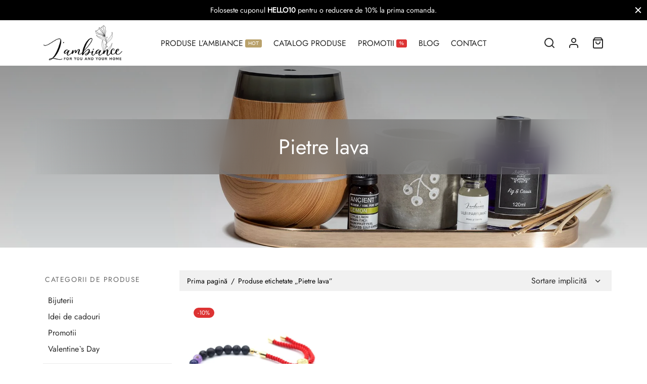

--- FILE ---
content_type: text/html; charset=UTF-8
request_url: https://www.lambiance.ro/eticheta-produs/pietre-lava/
body_size: 40469
content:
<!doctype html><html lang="ro-RO"><head><script data-no-optimize="1">var litespeed_docref=sessionStorage.getItem("litespeed_docref");litespeed_docref&&(Object.defineProperty(document,"referrer",{get:function(){return litespeed_docref}}),sessionStorage.removeItem("litespeed_docref"));</script> <meta charset="UTF-8" /><meta name="viewport" content="width=device-width, initial-scale=1.0, minimum-scale=1.0, maximum-scale=1.0, user-scalable=yes"><meta name="facebook-domain-verification" content="35nrzjdxj94qnx0kqq81sa2lcgpp0s" /><link rel="profile" href="http://gmpg.org/xfn/11"><link rel="pingback" href="https://www.lambiance.ro/xmlrpc.php"><meta name='robots' content='index, follow, max-image-preview:large, max-snippet:-1, max-video-preview:-1' /> <script id="cookieyes" type="litespeed/javascript" data-src="https://cdn-cookieyes.com/client_data/09c0298219102c6e881c1402/script.js"></script> <title>Pietre lava &#8226; Lambiance Shop</title><meta name="description" content="Cu toti cunoastem sentimentul acela de bucurie, cand oferim un cadou din tot sufletul! Fie ca doresti produse de aromaterapie, lotiuni pentru ingrijirea pielii, sapunuri parfumate, seruri pentru un ten luminos, sau scrub-uri pentru corp, aici poti gasi o gama variata de produse." /><link rel="canonical" href="https://www.lambiance.ro/eticheta-produs/pietre-lava/" /><meta property="og:locale" content="ro_RO" /><meta property="og:type" content="article" /><meta property="og:title" content="Pietre lava &#8226; Lambiance Shop" /><meta property="og:description" content="Cu toti cunoastem sentimentul acela de bucurie, cand oferim un cadou din tot sufletul! Fie ca doresti produse de aromaterapie, lotiuni pentru ingrijirea pielii, sapunuri parfumate, seruri pentru un ten luminos, sau scrub-uri pentru corp, aici poti gasi o gama variata de produse." /><meta property="og:url" content="https://www.lambiance.ro/eticheta-produs/pietre-lava/" /><meta property="og:site_name" content="Lambiance Shop" /><meta property="og:image" content="https://www.lambiance.ro/wp-content/uploads/2023/02/produse-lambiance.jpg" /><meta property="og:image:width" content="1920" /><meta property="og:image:height" content="995" /><meta property="og:image:type" content="image/jpeg" /><meta name="twitter:card" content="summary_large_image" /> <script type="application/ld+json" class="yoast-schema-graph">{"@context":"https://schema.org","@graph":[{"@type":"CollectionPage","@id":"https://www.lambiance.ro/eticheta-produs/pietre-lava/","url":"https://www.lambiance.ro/eticheta-produs/pietre-lava/","name":"Pietre lava &#8226; Lambiance Shop","isPartOf":{"@id":"https://www.lambiance.ro/#website"},"primaryImageOfPage":{"@id":"https://www.lambiance.ro/eticheta-produs/pietre-lava/#primaryimage"},"image":{"@id":"https://www.lambiance.ro/eticheta-produs/pietre-lava/#primaryimage"},"thumbnailUrl":"https://www.lambiance.ro/wp-content/uploads/2023/01/188494.jpeg","description":"Cu toti cunoastem sentimentul acela de bucurie, cand oferim un cadou din tot sufletul! Fie ca doresti produse de aromaterapie, lotiuni pentru ingrijirea pielii, sapunuri parfumate, seruri pentru un ten luminos, sau scrub-uri pentru corp, aici poti gasi o gama variata de produse.","breadcrumb":{"@id":"https://www.lambiance.ro/eticheta-produs/pietre-lava/#breadcrumb"},"inLanguage":"ro-RO"},{"@type":"ImageObject","inLanguage":"ro-RO","@id":"https://www.lambiance.ro/eticheta-produs/pietre-lava/#primaryimage","url":"https://www.lambiance.ro/wp-content/uploads/2023/01/188494.jpeg","contentUrl":"https://www.lambiance.ro/wp-content/uploads/2023/01/188494.jpeg","width":1600,"height":1600,"caption":"Bratara Placata cu Aur - Chakra Pietre Lava - L'Ambiance"},{"@type":"BreadcrumbList","@id":"https://www.lambiance.ro/eticheta-produs/pietre-lava/#breadcrumb","itemListElement":[{"@type":"ListItem","position":1,"name":"Prima pagină","item":"https://www.lambiance.ro/"},{"@type":"ListItem","position":2,"name":"Pietre lava"}]},{"@type":"WebSite","@id":"https://www.lambiance.ro/#website","url":"https://www.lambiance.ro/","name":"L'ambiance Shop","description":"Aromaterapie • Pachete cadou • Lumanari parfumate • Ingrijire personala • Produse de baie • Sapun handmade","publisher":{"@id":"https://www.lambiance.ro/#organization"},"potentialAction":[{"@type":"SearchAction","target":{"@type":"EntryPoint","urlTemplate":"https://www.lambiance.ro/?s={search_term_string}"},"query-input":{"@type":"PropertyValueSpecification","valueRequired":true,"valueName":"search_term_string"}}],"inLanguage":"ro-RO"},{"@type":"Organization","@id":"https://www.lambiance.ro/#organization","name":"L'ambiance Shop","url":"https://www.lambiance.ro/","logo":{"@type":"ImageObject","inLanguage":"ro-RO","@id":"https://www.lambiance.ro/#/schema/logo/image/","url":"https://www.lambiance.ro/wp-content/uploads/2023/01/Lambiance-logo-site-email.png","contentUrl":"https://www.lambiance.ro/wp-content/uploads/2023/01/Lambiance-logo-site-email.png","width":250,"height":112,"caption":"L'ambiance Shop"},"image":{"@id":"https://www.lambiance.ro/#/schema/logo/image/"},"sameAs":["https://www.facebook.com/Lambianceshop","https://www.instagram.com/lambiancedeco/","https://www.tiktok.com/@lambianceshop?lang=en","https://ro.pinterest.com/lambianceshop/"]}]}</script> <link rel='dns-prefetch' href='//capi-automation.s3.us-east-2.amazonaws.com' /><link rel="alternate" type="application/rss+xml" title="Lambiance Shop &raquo; Flux" href="https://www.lambiance.ro/feed/" /><link rel="alternate" type="application/rss+xml" title="Lambiance Shop &raquo; Flux comentarii" href="https://www.lambiance.ro/comments/feed/" /><link rel="alternate" type="application/rss+xml" title="Lambiance Shop &raquo; Flux Pietre lava Etichetă" href="https://www.lambiance.ro/eticheta-produs/pietre-lava/feed/" /><style>.lazyload,
			.lazyloading {
				max-width: 100%;
			}</style><style id='wp-img-auto-sizes-contain-inline-css'>img:is([sizes=auto i],[sizes^="auto," i]){contain-intrinsic-size:3000px 1500px}
/*# sourceURL=wp-img-auto-sizes-contain-inline-css */</style><style id="litespeed-ccss">ul{box-sizing:border-box}:root{--wp--preset--font-size--normal:16px;--wp--preset--font-size--huge:42px}.screen-reader-text{border:0;clip:rect(1px,1px,1px,1px);clip-path:inset(50%);height:1px;margin:-1px;overflow:hidden;padding:0;position:absolute;width:1px;word-wrap:normal!important}figure{margin:0 0 1em}.screen-reader-text{clip:rect(1px,1px,1px,1px);word-wrap:normal!important;border:0;-webkit-clip-path:inset(50%);clip-path:inset(50%);height:1px;margin:-1px;overflow:hidden;overflow-wrap:normal!important;padding:0;position:absolute!important;width:1px}:root{--woocommerce:#a46497;--wc-green:#7ad03a;--wc-red:#a00;--wc-orange:#ffba00;--wc-blue:#2ea2cc;--wc-primary:#a46497;--wc-primary-text:#fff;--wc-secondary:#ebe9eb;--wc-secondary-text:#515151;--wc-highlight:#77a464;--wc-highligh-text:#fff;--wc-content-bg:#fff;--wc-subtext:#767676}.yith-wcwl-add-to-wishlist{margin-top:10px}body{--wp--preset--color--black:#000;--wp--preset--color--cyan-bluish-gray:#abb8c3;--wp--preset--color--white:#fff;--wp--preset--color--pale-pink:#f78da7;--wp--preset--color--vivid-red:#cf2e2e;--wp--preset--color--luminous-vivid-orange:#ff6900;--wp--preset--color--luminous-vivid-amber:#fcb900;--wp--preset--color--light-green-cyan:#7bdcb5;--wp--preset--color--vivid-green-cyan:#00d084;--wp--preset--color--pale-cyan-blue:#8ed1fc;--wp--preset--color--vivid-cyan-blue:#0693e3;--wp--preset--color--vivid-purple:#9b51e0;--wp--preset--color--gutenberg-white:#fff;--wp--preset--color--gutenberg-shade:#f8f8f8;--wp--preset--color--gutenberg-gray:#777;--wp--preset--color--gutenberg-dark:#282828;--wp--preset--color--gutenberg-accent:#b9a16b;--wp--preset--gradient--vivid-cyan-blue-to-vivid-purple:linear-gradient(135deg,rgba(6,147,227,1) 0%,#9b51e0 100%);--wp--preset--gradient--light-green-cyan-to-vivid-green-cyan:linear-gradient(135deg,#7adcb4 0%,#00d082 100%);--wp--preset--gradient--luminous-vivid-amber-to-luminous-vivid-orange:linear-gradient(135deg,rgba(252,185,0,1) 0%,rgba(255,105,0,1) 100%);--wp--preset--gradient--luminous-vivid-orange-to-vivid-red:linear-gradient(135deg,rgba(255,105,0,1) 0%,#cf2e2e 100%);--wp--preset--gradient--very-light-gray-to-cyan-bluish-gray:linear-gradient(135deg,#eee 0%,#a9b8c3 100%);--wp--preset--gradient--cool-to-warm-spectrum:linear-gradient(135deg,#4aeadc 0%,#9778d1 20%,#cf2aba 40%,#ee2c82 60%,#fb6962 80%,#fef84c 100%);--wp--preset--gradient--blush-light-purple:linear-gradient(135deg,#ffceec 0%,#9896f0 100%);--wp--preset--gradient--blush-bordeaux:linear-gradient(135deg,#fecda5 0%,#fe2d2d 50%,#6b003e 100%);--wp--preset--gradient--luminous-dusk:linear-gradient(135deg,#ffcb70 0%,#c751c0 50%,#4158d0 100%);--wp--preset--gradient--pale-ocean:linear-gradient(135deg,#fff5cb 0%,#b6e3d4 50%,#33a7b5 100%);--wp--preset--gradient--electric-grass:linear-gradient(135deg,#caf880 0%,#71ce7e 100%);--wp--preset--gradient--midnight:linear-gradient(135deg,#020381 0%,#2874fc 100%);--wp--preset--duotone--dark-grayscale:url('#wp-duotone-dark-grayscale');--wp--preset--duotone--grayscale:url('#wp-duotone-grayscale');--wp--preset--duotone--purple-yellow:url('#wp-duotone-purple-yellow');--wp--preset--duotone--blue-red:url('#wp-duotone-blue-red');--wp--preset--duotone--midnight:url('#wp-duotone-midnight');--wp--preset--duotone--magenta-yellow:url('#wp-duotone-magenta-yellow');--wp--preset--duotone--purple-green:url('#wp-duotone-purple-green');--wp--preset--duotone--blue-orange:url('#wp-duotone-blue-orange');--wp--preset--font-size--small:13px;--wp--preset--font-size--medium:20px;--wp--preset--font-size--large:36px;--wp--preset--font-size--x-large:42px;--wp--preset--spacing--20:.44rem;--wp--preset--spacing--30:.67rem;--wp--preset--spacing--40:1rem;--wp--preset--spacing--50:1.5rem;--wp--preset--spacing--60:2.25rem;--wp--preset--spacing--70:3.38rem;--wp--preset--spacing--80:5.06rem}:root{--wvs-tick:url("data:image/svg+xml;utf8,%3Csvg filter='drop-shadow(0px 0px 2px rgb(0 0 0 / .8))' xmlns='http://www.w3.org/2000/svg'  viewBox='0 0 30 30'%3E%3Cpath fill='none' stroke='%23ffffff' stroke-linecap='round' stroke-linejoin='round' stroke-width='4' d='M4 16L11 23 27 7'/%3E%3C/svg%3E");--wvs-cross:url("data:image/svg+xml;utf8,%3Csvg filter='drop-shadow(0px 0px 5px rgb(255 255 255 / .6))' xmlns='http://www.w3.org/2000/svg' width='72px' height='72px' viewBox='0 0 24 24'%3E%3Cpath fill='none' stroke='%23ff0000' stroke-linecap='round' stroke-width='0.6' d='M5 5L19 19M19 5L5 19'/%3E%3C/svg%3E");--wvs-single-product-item-width:30px;--wvs-single-product-item-height:30px;--wvs-single-product-item-font-size:16px}*,:after,:before{box-sizing:border-box}html{font-family:sans-serif;line-height:1.15;-webkit-text-size-adjust:100%}aside,figure,header,nav{display:block}body{margin:0;font-family:-apple-system,BlinkMacSystemFont,"Segoe UI",Roboto,"Helvetica Neue",Arial,"Noto Sans",sans-serif,"Apple Color Emoji","Segoe UI Emoji","Segoe UI Symbol","Noto Color Emoji";font-size:1rem;font-weight:400;line-height:1.5;color:#212529;text-align:left;background-color:#fff}h1,h2{margin-top:0;margin-bottom:.5em}p{margin-top:0;margin-bottom:1rem}ul{margin-top:0;margin-bottom:1rem}ul ul{margin-bottom:0}b,strong{font-weight:bolder}a{color:#151515;text-decoration:none;background-color:transparent}figure{margin:0 0 1rem}img{vertical-align:middle;border-style:none}svg{overflow:hidden;vertical-align:middle}label{display:inline-block;margin-bottom:.5rem}button{border-radius:0}button,input,select{margin:0;font-family:inherit;font-size:inherit;line-height:inherit}button,input{overflow:visible}button,select{text-transform:none}select{word-wrap:normal}[type=submit],button{-webkit-appearance:button}[type=submit]::-moz-focus-inner,button::-moz-focus-inner{padding:0;border-style:none}input[type=checkbox]{box-sizing:border-box;padding:0}fieldset{min-width:0;padding:0;margin:0;border:0}[type=search]{outline-offset:-2px;-webkit-appearance:none}[type=search]::-webkit-search-decoration{-webkit-appearance:none}::-webkit-file-upload-button{font:inherit;-webkit-appearance:button}html{box-sizing:border-box;-ms-overflow-style:scrollbar}*,:before,:after{box-sizing:inherit}.container{width:100%;padding-right:15px;padding-left:15px;margin-right:auto;margin-left:auto}@media (min-width:576px){.container{max-width:540px}}@media (min-width:768px){.container{max-width:720px}}@media (min-width:992px){.container{max-width:960px}}@media (min-width:1200px){.container{max-width:1140px}}@media (min-width:1490px){.container{max-width:1420px}}.row{display:-webkit-box;display:-ms-flexbox;display:flex;-ms-flex-wrap:wrap;flex-wrap:wrap;margin-right:-15px;margin-left:-15px}.col-6,.col,.col-sm-6,.col-md-4,.col-md-6,.col-lg-4,.col-lg-8,.col-lg-10{position:relative;width:100%;min-height:1px;padding-right:15px;padding-left:15px}.col{-ms-flex-preferred-size:0;flex-basis:0;-webkit-box-flex:1;-ms-flex-positive:1;flex-grow:1;max-width:100%}.col-6{-webkit-box-flex:0;-ms-flex:0 0 50%;flex:0 0 50%;max-width:50%}@media (min-width:576px){.col-sm-6{-webkit-box-flex:0;-ms-flex:0 0 50%;flex:0 0 50%;max-width:50%}}@media (min-width:768px){.col-md-4{-webkit-box-flex:0;-ms-flex:0 0 33.333333%;flex:0 0 33.333333%;max-width:33.333333%}.col-md-6{-webkit-box-flex:0;-ms-flex:0 0 50%;flex:0 0 50%;max-width:50%}}@media (min-width:992px){.col-lg-4{-webkit-box-flex:0;-ms-flex:0 0 33.333333%;flex:0 0 33.333333%;max-width:33.333333%}.col-lg-8{-webkit-box-flex:0;-ms-flex:0 0 66.666667%;flex:0 0 66.666667%;max-width:66.666667%}.col-lg-10{-webkit-box-flex:0;-ms-flex:0 0 83.333333%;flex:0 0 83.333333%;max-width:83.333333%}}@media (min-width:768px){.justify-content-md-center{-webkit-box-pack:center!important;-ms-flex-pack:center!important;justify-content:center!important}}html{height:100%;font-family:sans-serif;line-height:1.15;-webkit-text-size-adjust:auto}body{background:#fff;scroll-behavior:smooth}figure{margin:0}a{color:#282828;outline:0;text-decoration:none;text-decoration-skip:ink}*,*:after,*:before{-webkit-box-sizing:border-box;-moz-box-sizing:border-box;box-sizing:border-box;-webkit-font-smoothing:antialiased;font-smoothing:antialiased;text-rendering:optimizeLegibility}body{-moz-osx-font-smoothing:grayscale;-webkit-font-smoothing:antialiased;font-smoothing:antialiased;-moz-font-smoothing:antialiased;margin:0;font-family:-apple-system,BlinkMacSystemFont,"Segoe UI",Roboto,"Helvetica Neue",Arial,"Noto Sans",sans-serif,"Apple Color Emoji","Segoe UI Emoji","Segoe UI Symbol","Noto Color Emoji";font-size:1rem;font-weight:400;line-height:1.7;color:#212529;text-align:left;background-color:#fff;height:100%}h1,h2{margin-top:0;margin-bottom:.5rem}p{margin-top:0;margin-bottom:1rem}ul{margin-top:0;margin-left:0;padding-left:0;margin-bottom:28px}ul{list-style:disc;margin-bottom:0}ul ul{list-style:circle}ul ul{margin-bottom:0}b,strong{font-weight:bolder}a{color:#282828;text-decoration:none;background-color:transparent}figure{margin:0 0 1rem}img{vertical-align:middle;border-style:none}svg{overflow:hidden;vertical-align:middle}label{display:inline-block;margin-bottom:.5rem}button{border-radius:0}input,button,select{margin:0;font-family:inherit;font-size:inherit;line-height:inherit}button,input{overflow:visible}button,select{text-transform:none}button,[type=submit]{-webkit-appearance:button}button::-moz-focus-inner,[type=submit]::-moz-focus-inner{padding:0;border-style:none}input[type=checkbox]{box-sizing:border-box;padding:0}fieldset{min-width:0;padding:0;margin:0;border:0}[type=search]{outline-offset:-2px;-webkit-appearance:none}[type=search]::-webkit-search-decoration{-webkit-appearance:none}::-webkit-file-upload-button{font:inherit;-webkit-appearance:button}h1,h2{margin-bottom:.5rem;font-weight:400;line-height:1.2}h1{font-size:2.5rem}h2{font-size:2rem}img{border:0;max-width:100%;height:auto;-ms-interpolation-mode:bicubic;display:inline-block;vertical-align:middle}.searchform fieldset{margin:0;padding:0}.et-loader:after{display:block;content:" ";position:absolute;top:50%;right:50%;left:auto;width:16px;height:16px;margin:-8px -8px 0 0;background-color:#b9a16b;background-image:none;border-radius:100%;-webkit-animation:dotPulse .65s 0s infinite cubic-bezier(.21,.53,.56,.8);animation:dotPulse .65s 0s infinite cubic-bezier(.21,.53,.56,.8)}@keyframes dotPulse{0%{-webkit-transform:scale(.1);transform:scale(.1);opacity:0}50%{opacity:1}to{-webkit-transform:scale(1.2);transform:scale(1.2);opacity:0}}@-webkit-keyframes dotPulse{0%{-webkit-transform:scale(.1);transform:scale(.1);opacity:0}50%{opacity:1}to{-webkit-transform:scale(1.2);transform:scale(1.2);opacity:0}}@-webkit-keyframes fadeIn{0%{opacity:0}100%{opacity:1}}@keyframes fadeIn{0%{opacity:0}100%{opacity:1}}#wrapper{display:flex;flex-direction:column;position:relative;min-height:100%;width:100%;overflow:hidden;scroll-behavior:smooth}#wrapper [role=main]{flex:1}@media screen and (-ms-high-contrast:active),(-ms-high-contrast:none){#wrapper [role=main]{flex:none}}.click-capture{position:absolute;z-index:603;top:0;right:0;width:0;height:0;background:rgba(192,192,192,.6);opacity:0}ul.row{padding-left:0}@media only screen and (max-width:575px){.container{padding-right:20px;padding-left:20px}}.et-fixed{will-change:top;-moz-backface-visibility:hidden;-webkit-backface-visibility:hidden;backface-visibility:hidden}@media only screen and (max-width:991px){.et-fixed{position:static!important}}.page-wrapper-inner{position:relative;-webkit-flex:1 0 auto;-moz-flex:1 0 auto;-ms-flex:1 0 auto;flex:1 0 auto;min-height:600px;height:auto}p:last-child{margin-bottom:0}h1,h2,p,figure{margin-bottom:28px}.hero-title .page-title{margin-bottom:0}.hero-light-title .hero-header .hero-title{color:rgba(255,255,255,.7)}.hero-light-title .hero-header .hero-title h1{color:#fff}.screen-reader-text{border:0;clip:rect(1px,1px,1px,1px);clip-path:inset(50%);height:1px;margin:-1px;overflow:hidden;padding:0;position:absolute!important;width:1px}.searchform{margin:0}.searchform fieldset{position:relative;border:0;z-index:1}.searchform fieldset input{margin-bottom:0}.search-button-group{position:relative;max-width:768px;display:flex;align-items:center}.search-button-group .search-field{width:100%;position:relative;border:0}.searchform .search-button-group button{border:0;background:0 0;color:inherit}form{margin:0}form fieldset{padding:0;margin:0;border:0}input[type=text],input[type=email],input[type=search],select{font-family:inherit;font-size:1em;line-height:1.6;outline:0;padding:.75rem;height:calc(2.15em + .975rem + 4px);color:#282828;background-color:#fff;background-clip:padding-box;border:2px solid #ddd;-webkit-box-shadow:none;-moz-box-shadow:none;box-shadow:none;-webkit-appearance:none}input[type=search]::-webkit-search-cancel-button{-webkit-appearance:none}input:-webkit-autofill{-webkit-box-shadow:none}select{-moz-appearance:none;-webkit-appearance:none;background-color:#fff;background-image:url('/wp-content/themes/goya/assets/img/svg/chevron-down.svg');background-position:calc(100% - 12px) 48%;background-repeat:no-repeat;background-size:14px 14px;position:relative;padding-right:26px}select:-moz-focusring{color:transparent;text-shadow:0 0 0 #181818}option:not(:checked){color:#484848}input:-webkit-autofill{-webkit-box-shadow:0 0 0 1000px #fff inset}input[type=checkbox]{clear:none;margin:-.25rem .25rem 0 0;outline:0;padding:0!important;text-align:center;vertical-align:middle;-webkit-appearance:none;-moz-appearance:none;appearance:none;-webkit-font-smoothing:inherit;display:inline-flex;align-items:center;justify-content:center;min-width:16px;width:16px;height:16px;background-color:transparent;border:2px solid #aaa;margin-right:8px;position:relative}.button,input[type=submit],button[type=submit]{display:inline-block;line-height:1.6;font-size:inherit;color:#fff;padding:.75rem 1.75rem;border:2px solid transparent;text-align:center;opacity:1;background:#282828;will-change:transform}.button.btn-sm{padding:.575rem 1.25rem;font-size:.875em}.button.outlined{border:2px solid currentColor}.button.outlined{color:#282828;opacity:1;background:0 0}.et-global-campaign{background-color:#e97a7e;color:#fff;text-align:center;position:relative;display:flex;align-items:center;font-size:.9em;width:100%;z-index:602;min-height:40px;padding:5px 0}.et-global-campaign a{color:inherit}.et-global-campaign{margin:0}.et-global-campaign .et-close{position:absolute;top:50%;margin-top:-8px;width:15px;height:15px;right:10px;color:#fff;background:0 0;border:0;padding:0;z-index:1;display:none}.et-global-campaign .et-close.dismissible{display:block}.et-global-campaign .et-close:before,.et-global-campaign .et-close:after{background-color:#fff}.campaign-inner .et-campaign{position:relative;width:100%}.campaign-inner .link-button{font-weight:700;text-transform:uppercase;font-size:.7em;padding:.1em .8em;border:2px solid currentColor;margin:0 1em}.social-icons li{display:inline;padding-left:10px}.social-icons li:first-child{padding-left:0}.social-icons li a{font-size:18px;padding:.45em;vertical-align:middle}@media only screen and (max-width:767px){.social-icons li a{font-size:22px}}.header{position:absolute;top:0;left:0;width:100%;height:90px;z-index:602;color:#282828}.header-sticky .header{position:fixed}.has-campaign-bar .header{position:absolute}.header-spacer{height:90px}.header .logo-holder{height:100%}.header .logolink{display:flex;flex-direction:column;position:relative;align-items:center;justify-content:center;height:100%}.header .logolink .logoimg,.header .logolink img{display:block;max-width:none;width:auto}.header .logolink .logoimg.bg--dark{opacity:0;display:none}.header a{text-decoration:none}.header a.icon{display:inline-flex;align-items:center}.quick_search .text,.et-menu-account-btn.account-icon span{display:none}.site-header{display:flex;flex-direction:column}.header .header-main{flex-grow:1;align-items:center;justify-content:center;display:flex;flex-direction:column;height:100%}.header .container,.header .header-items,.header .navigation,.header .et-header-menu,.header .et-header-menu>li{height:100%}.site-header .header-contents{display:-webkit-box;display:-webkit-flex;display:-ms-flexbox;display:flex;-webkit-box-align:center;-webkit-align-items:center;-ms-flex-align:center;align-items:center;height:100%;position:relative}.header-items{display:-webkit-box;display:-webkit-flex;display:-ms-flexbox;display:flex;-webkit-box-align:center;-webkit-align-items:center;-ms-flex-align:center;align-items:center;height:100%}.header-left-items{-webkit-box-flex:1;-webkit-flex:1;-ms-flex:1;flex:1;text-align:left;-webkit-box-pack:start;-webkit-justify-content:flex-start;-ms-flex-pack:start;justify-content:flex-start}.header-center-items{text-align:center;-webkit-box-pack:center;-webkit-justify-content:center;-ms-flex-pack:center;justify-content:center}.header-right-items{-webkit-box-flex:1;-webkit-flex:1;-ms-flex:1;flex:1;text-align:right;-webkit-box-pack:end;-webkit-justify-content:flex-end;-ms-flex-pack:end;justify-content:flex-end}.header-left-items>*{margin-right:24px}.header-left-items>*:last-child{margin-right:0}.header-center-items>*{margin:0 17px}.header-right-items>*{margin-left:24px}.header-right-items>*:first-child{margin-left:0}.header-center-items .et-header-menu li.menu-item-mega-parent{position:static}.header-center-items .et-header-menu>li.menu-item-mega-parent>.sub-menu{justify-content:center;left:50%;-moz-transform:translateX(-50%);-webkit-transform:translateX(-50%);transform:translateX(-50%)}.header-mobile{height:100%;display:none}.header-mobile.logo-center .logo-holder{justify-content:center}.header-mobile.logo-center .hamburger-menu,.header-mobile.logo-center .mobile-header-icons{-webkit-box-flex:1;-webkit-flex:1;-ms-flex:1;flex:1}.mobile-header-icons{display:-webkit-box;display:-webkit-flex;display:-ms-flexbox;display:flex;-webkit-box-align:center;-webkit-align-items:center;-ms-flex-align:center;align-items:center;-webkit-box-pack:end;-webkit-justify-content:flex-end;-ms-flex-pack:end;justify-content:flex-end}.mobile-header-icons>*{margin-left:25px}.side-panel{display:flex;flex-direction:column;position:fixed;top:0;height:100%;width:100%;z-index:600;padding:0;background:#fff;right:0;will-change:transform;opacity:0}.side-panel header{background:#f8f8f8;background:rgba(0,0,0,.02);color:#282828;padding:0 50px;height:70px;display:flex;justify-content:space-between;align-items:center}.side-panel .panel-header-inner{display:flex;justify-content:space-between;align-items:center;flex-shrink:0;height:70px;padding:0}.side-panel .side-panel-title{margin:0;display:inline-flex}.side-panel .et-close{border-radius:50%;background:rgba(255,255,255,.7);border:9px solid transparent;color:#777;width:36px;height:36px;display:inline-flex;justify-content:center;align-items:center;position:relative}.side-panel .et-close:before,.side-panel .et-close:after{background-color:#777}.side-panel .side-panel-content{position:relative;padding:35px 50px 50px;flex:1}@media only screen and (max-width:575px){.side-panel .side-panel-content{padding:20px 35px 25px}.side-panel header{padding:0 35px}}@media only screen and (min-width:576px){.side-panel{width:400px}#side-cart{width:460px}}.menu-toggle,.menu-toggle .bars,.hamburger-menu{display:inline-flex;align-items:center}.menu-toggle{padding:6px 0;background:0 0!important;border:0;outline:none}.menu-toggle .name{margin-left:10px;display:none}.side-menu{width:100%;max-width:460px;z-index:604;right:auto;left:0;-moz-transform:translateX(-100%);-ms-transform:translateX(-100%);-webkit-transform:translateX(-100%);transform:translateX(-100%);overflow:hidden}.side-menu .container{padding:0;min-height:100%;display:flex;flex-direction:column}.side-menu .bottom-extras{margin-top:auto;width:100%}.mobile-menu{list-style:none;margin:0 0 20px;padding:0}.mobile-menu li{margin:0;position:relative;list-style:none}.mobile-menu li .et-menu-toggle{display:none}.mobile-menu li.menu-item-has-children>.et-menu-toggle{display:flex;justify-content:center;align-items:center;position:absolute;width:36px;height:36px;border-radius:50px;text-align:center;right:0;top:5px}.mobile-menu li.menu-item-has-children>.et-menu-toggle:after{content:"\e925";font-family:"et-icon"}.mobile-menu li a{position:relative;display:block;padding:.7em 0;text-decoration:none;color:#444}.mobile-menu li.menu-item-has-children{position:relative}.mobile-menu .sub-menu{display:none;list-style:none;margin:0;padding:0 0 13px 13px;animation:.85s fadeIn}.mobile-menu .sub-menu ul{padding:4px 0 14px 13px}.mobile-menu.menu-sliding>.menu-item-has-children>.et-menu-toggle:after{content:"\e923"}.menu-sliding>li{font-size:1.1em;text-transform:uppercase;overflow:hidden}.side-menu .bottom-extras>div{padding:10px 0;margin-bottom:0}.side-menu .bottom-extras .account-menu li,.side-menu .bottom-extras .social-icons{display:flex;align-items:center;padding:.7em 0}.side-menu .bottom-extras .social-icons{flex-wrap:wrap}.side-menu .bottom-extras .account-menu li a{display:flex;width:100%}.side-menu .bottom-extras,.side-menu .bottom-extras .menu-divider{border-top:1px solid #ddd;border-top-color:rgba(0,0,0,.1);padding-top:10px}.side-menu .bottom-extras .menu-divider{padding:0;margin:10px 0}.side-menu .bottom-extras .account-menu .text{display:inline;flex-grow:1;margin-right:auto}.side-menu .bottom-extras .account-menu svg{height:20px;width:20px;order:5}@media only screen and (min-width:992px){#mobile-menu:not(.desktop-active){visibility:hidden;opacity:0}.side-mobile-menu .mobile-search{display:none}}.side-menu.has-bar{display:flex;flex-direction:row;max-width:530px}.mobile-bar{display:flex;flex-direction:column;justify-content:flex-start;padding:15px;background:#f8f8f8;text-align:center}.mobile-bar .action-icons{display:flex;flex-direction:column;margin-top:40px}.mobile-bar .action-icons a{position:relative;border-radius:50%;width:40px;height:40px;display:inline-flex;justify-content:center;align-items:center;margin-bottom:10px;color:#777}.mobile-bar .action-icons a svg{display:block}.mobile-bar .action-icons .icon-text{display:none}.mobile-bar .action-icons .item-counter{position:absolute;right:-3px}@media only screen and (max-width:490px){.side-menu.has-bar{flex-direction:column;width:100%}.mobile-bar{flex-direction:row;justify-content:space-between;height:70px;padding-left:35px;padding-right:35px;align-items:center}.mobile-bar .action-icons{flex-direction:row;margin:0 0 0 auto}.mobile-bar .action-icons a{margin:0 0 0 10px}}.search-panel{-moz-transform:translateX(100%);-ms-transform:translateX(100%);-webkit-transform:translateX(100%);transform:translateX(100%)}.search-panel.side-panel{width:100%;height:auto;padding-bottom:0}.search-panel{-moz-transform:translateY(-100%);-ms-transform:translateY(-100%);-webkit-transform:translateY(-100%);transform:translateY(-100%)}.search-panel header,.search-panel header .panel-header-inner{background:0 0;height:auto;border:0;padding:0;justify-content:flex-end}.search-panel header .panel-header-inner{padding:30px 0 20px;font-size:1.1em}.search-panel .et-close{background:rgba(0,0,0,.05);margin:0 1em}.search-panel .side-panel-content{padding:0 15px 25px}.search-panel .search-button-group{position:relative;max-width:768px;margin:0 auto 30px;display:flex;align-items:center;border-bottom:2px solid currentColor}.goya-search .search-field{width:100%;margin:0;display:block;border:0;border-radius:0;background:0 0;height:auto;box-sizing:border-box;padding:15px 0;position:relative}.goya-search .woocommerce-product-search .search-field{margin-left:30px}.goya-search .woocommerce-product-search [type=submit]{display:none}.goya-search [type=submit] svg{vertical-align:middle}.search-button-group .search-clear,.search-button-group .search-icon{position:absolute;left:0;margin:0;width:20px;height:20px;opacity:0}.search-button-group .search-icon{opacity:.5;display:flex;align-items:center}.search-button-group .search-clear:before,.search-button-group .search-clear:after{height:2px}.search-panel .side-panel-title{display:none}.side-panel-mobile .search-button-group .search-icon{width:16px;height:16px}.side-panel-mobile .search-panel .search-field{font-weight:400}@media (min-width:768px){.search-panel .side-panel-content{padding:35px 15px 50px}}@media only screen and (min-width:992px){.search-panel .search-field{font-size:2em}}.side-menu .search-panel.mobile-search{transform:none;position:relative;top:auto;opacity:1;background-color:transparent}.minicart-counter.et-count-zero{background:0 0;background:rgba(255,255,255,0);margin-left:0;font-size:12px}@media only screen and (min-width:768px){.page-header-transparent:not(.page-title-visible) .header-spacer{display:none}.light-title:not(.header_on_scroll) .header .logolink .logoimg{opacity:0;display:none}.light-title:not(.header_on_scroll) .header .logolink:not(.alt-logo-tablet) .logoimg.bg--dark{opacity:1;display:block}.light-title:not(.header_on_scroll) .header .et-header-menu>li>a,.light-title:not(.header_on_scroll) span.minicart-counter.et-count-zero,.light-title:not(.header_on_scroll) .header .icon,.light-title:not(.header_on_scroll) .header .menu-toggle{color:#fff}}@media only screen and (min-width:992px){.light-title:not(.header_on_scroll) .header .logolink .logoimg{opacity:0;display:none}.light-title:not(.header_on_scroll) .header .logolink .logoimg.bg--dark{opacity:1;display:block}}.et-header-menu{display:flex;list-style:none}.et-header-menu>li{display:inline-flex;padding-left:24px;margin-left:-1px;align-items:center}.et-header-menu>li:first-child{padding-left:0}.et-header-menu>li a{padding:10px 0;position:relative}.et-header-menu>li>a{white-space:nowrap;display:inline-flex;align-items:center}.mobile-menu .menu-label,.et-header-menu .menu-label{font-family:-apple-system,BlinkMacSystemFont,"Segoe UI",Roboto,"Helvetica Neue",Arial,"Noto Sans",sans-serif,"Apple Color Emoji","Segoe UI Emoji","Segoe UI Symbol","Noto Color Emoji";font-size:10px;font-weight:400;position:relative;top:-2px;display:inline-block;margin-left:4px;color:#fff;background-color:#bbb;line-height:1;padding:3px 6px;border-radius:3px}.et-header-menu>li>.sub-menu{text-align:initial;display:block;visibility:hidden;opacity:0}.et-header-menu .sub-menu{padding:30px 0;margin:0;list-style:none;position:absolute;top:100%;left:-3px;z-index:10;text-align:inherit;visibility:hidden;opacity:0;line-height:1.5}.et-header-menu>li.menu-item-mega-parent>.sub-menu{display:flex}.et-header-menu>li.menu-item-mega-parent>.sub-menu>li{margin-bottom:30px}.megamenu-fullwidth .et-header-menu>li.menu-item-mega-parent>.sub-menu{flex-wrap:wrap;width:100%}.megamenu-fullwidth .et-header-menu>li.menu-item-mega-parent>.sub-menu>li{max-width:20%;width:100%}.megamenu-fullwidth .et-header-menu>li.menu-item-mega-parent>.sub-menu li{width:100%}.et-header-menu>li.menu-item-mega-parent>.sub-menu>li .sub-menu{border:0}.et-header-menu>li.menu-item-mega-parent>.sub-menu>li.menu-item-has-children>.sub-menu{padding-top:5px;padding-bottom:0;display:block;position:static;box-shadow:none;min-width:100%;background:0 0;animation:none;left:auto;top:auto;opacity:1}.et-header-menu>li.menu-item-mega-parent>.sub-menu>li.menu-item-has-children .sub-menu li{padding:0;width:100%}.et-header-menu>li.menu-item-mega-parent>.sub-menu>li.menu-item-has-children .sub-menu li:after{display:none}.menu-item-mega-parent>.sub-menu>li>a{text-transform:uppercase;font-size:.9em;letter-spacing:.1em;margin-bottom:5px}.et-header-menu li.menu-item-has-children{position:relative;align-items:center}.et-header-menu li.menu-item-mega-parent{position:static}.et-header-menu>li>.sub-menu:before{content:"";position:absolute;top:0;left:-10px;background-color:#fff;width:calc(100% + 20px);height:100%;z-index:0;-webkit-box-sizing:border-box;-moz-box-sizing:border-box;-ms-box-sizing:border-box;box-sizing:border-box;border:1px solid rgba(0,0,0,.1);-webkit-box-shadow:0 15px 30px -10px rgba(0,0,0,.06);-moz-box-shadow:0 15px 30px -10px rgba(0,0,0,.06);box-shadow:0 15px 30px -10px rgba(0,0,0,.06);z-index:-1}.et-header-menu>li.menu-item-mega-parent>.sub-menu{padding:50px 0 20px}.et-header-menu>li.menu-item-mega-parent>.sub-menu:before{left:0;width:100%}.megamenu-fullwidth .et-header-menu>li.menu-item-mega-parent>.sub-menu:before{width:200vw;transform:translateX(-50%)}.et-header-menu li>.sub-menu>li{display:block;width:240px;padding:0 27px}.et-header-menu .sub-menu li:last-child{margin-bottom:0}.et-header-menu .sub-menu li.menu-item-has-children:after{display:block;position:absolute;top:6px;right:6px;left:auto;content:"\e923";font-family:"et-icon";vertical-align:middle;font-size:16px}.menu-item-mega-parent>.sub-menu>li.menu-item-has-children:after{display:none}.et-header-menu .sub-menu li a:before{bottom:-3px}.et-header-menu .sub-menu .sub-menu{top:-31px;left:100%;padding:30px 0}.hero-header-container .row{justify-content:center;text-align:center}.hero-header .hero-title{display:flex;justify-content:center;align-items:center;position:relative;overflow:hidden;background-size:cover;background-color:#f8f8f8;background-repeat:no-repeat}.hero-header .hero-title{min-height:35vh;margin-bottom:40px;padding-bottom:40px}.page-header-transparent .hero-header .hero-title{min-height:40vh}.hero-header .hero-title.parallax_image{max-height:none;background-size:cover;background-position:center;background-attachment:scroll;background-repeat:no-repeat}.hero-light-title .hero-header .hero-title.parallax_image:before{bottom:0;content:"";display:block;height:100%;width:100%;position:absolute;z-index:0;background:#191919;opacity:.26}@media all and (min-width:768px){.hero-header .hero-title.parallax_image{min-height:50vh}}.widget{margin-bottom:46px}.widgettitle{font-size:inherit;letter-spacing:.1em;color:inherit;text-transform:uppercase;margin-bottom:20px;position:relative;display:block;margin-top:0}.widget ul{margin:0;padding:0;list-style:none}.widget ul li{display:block;margin:0 0 15px}.widget ul li:last-of-type{margin-bottom:0}.widget.woocommerce{height:auto;border:0}.mfp-hide{display:none!important}button::-moz-focus-inner{padding:0;border:0}.et-close:before,.et-close:after,.remove:before,.remove:after{content:'';position:absolute;height:2px;width:100%;top:50%;left:0;margin-top:-1px;background-color:#282828;transform-origin:50% 50%;opacity:1}.et-close:before,.remove:before{-webkit-transform:rotate(45deg);-moz-transform:rotate(45deg);-ms-transform:rotate(45deg);-o-transform:rotate(45deg);transform:rotate(45deg)}.et-close:after,.remove:after{-webkit-transform:rotate(-45deg);-moz-transform:rotate(-45deg);-ms-transform:rotate(-45deg);-o-transform:rotate(-45deg);transform:rotate(-45deg)}.slick>div{display:none}.slick>div:first-child{display:block}.slick{position:relative;overflow:hidden}.slick:after{z-index:99}.mc4wp-form-fields{display:inline-flex;justify-content:center;flex-wrap:wrap;color:initial;width:100%}.mc4wp-form-fields input:not([type=submit]){background:#fff;color:inherit!important;padding-left:.75rem;padding-right:.75rem;border:2px solid currentColor!important}.mc4wp-form-fields input[type=email],.mc4wp-form-fields input[type=submit]{margin-bottom:10px}.mc4wp-form-fields input+input{margin-left:10px}.mc4wp-form-fields p{clear:both;width:100%}#goya-popup{position:relative;display:none;max-width:760px;max-height:100%;margin:0 auto;background:#fff}#goya-popup .popup-wrapper{display:flex;-webkit-box-align:stretch;align-items:stretch}#goya-popup .popup-image{-webkit-box-flex:1;flex:1 1 0%}#goya-popup .popup-image .image-wrapper{background-repeat:no-repeat;background-position:center;background-size:cover;background-attachment:scroll}#goya-popup .popup-content{font-size:1rem;-webkit-box-flex:1;display:flex;-webkit-box-align:center;align-items:center;z-index:1;flex:1 1 0%}#goya-popup .popup-content .content-wrapper{width:66.6667%;margin:0 auto;padding:50px 0}#goya-popup .popup-content h2{margin-bottom:10px}#goya-popup .mc4wp-form-fields{margin-top:30px}#goya-popup.popup-layout-2-col{max-width:860px}#goya-popup.popup-layout-2-col .popup-image .image-wrapper{background-image:none!important}#goya-popup.popup-layout-2-col .mc4wp-form-fields{display:flex;flex-direction:column}#goya-popup.popup-layout-2-col .mc4wp-form-fields input{width:100%;margin:10px 0 0}@media only screen and (max-width:575px){.mc4wp-form-fields{flex-direction:column}.mc4wp-form-fields input[type=email],.mc4wp-form-fields input[type=submit]{width:100%;margin:0 0 10px!important}}@media only screen and (max-width:767px){#goya-popup.popup-layout-2-col .popup-image{display:none}}.page-title,.et-shop-title,.woocommerce-products-header h1{font-size:2.2rem}@media only screen and (min-width:768px){.page-title,.et-shop-title,.woocommerce-products-header h1{font-size:2.3rem}}@media only screen and (min-width:1200px){.page-title,.woocommerce-products-header h1{font-size:2.6rem}}@media only screen and (min-width:1490px){.page-title,.woocommerce-products-header h1{font-size:3rem}}.et-header-menu>li>a,.et-header-menu .sub-menu li a,.campaign-inner a{position:relative;display:inline-block;padding:.3em 0;-webkit-backface-visibility:hidden}.et-header-menu .sub-menu li a{padding:.4em 0}.et-global-campaign a{padding:.1em 0}.et-header-menu>li>a:after,.et-header-menu .sub-menu>li>a:after,.campaign-inner a:after{content:'';height:2px;width:0;background-color:currentColor;position:absolute;bottom:0;left:0}.et-header-menu .sub-menu>li.current-menu-item>a:after,.et-header-menu>li.current-menu-ancestor>a:after{width:100%}.et-main-products a{padding-top:0;padding-bottom:0}.et-main-products a:after{display:none}.et-close,.minicart-counter.et-count-zero{color:#b9a16b}.et-loader:after,.minicart-counter,.et-active-filters-count{background-color:#b9a16b}.et-icon{font-family:'et-icon'!important;speak:never;font-style:normal;font-weight:400;font-variant:normal;text-transform:none;line-height:1;-webkit-font-smoothing:antialiased;-moz-osx-font-smoothing:grayscale}.et-shopping-bag:before{content:"\e91a"}.et-tiktok:before{content:"\e944"}.et-facebook:before{content:"\e903"}.et-pinterest:before{content:"\e904"}.et-instagram:before{content:"\e905"}.et-shop-title{margin:3vh 0}.term-description{margin:15px auto 0;max-width:768px;line-height:1.6}body.archive.woocommerce .hero-header .hero-title{margin-bottom:0}@media only screen and (max-width:575px){.page-header-transparent:not(.header-transparent-mobiles) .hero-header .hero-header-container .woocommerce-products-header{margin-top:0}body:not(.post-type-archive-product) .hero-header .hero-title{min-height:25vh}}@media only screen and (max-width:767px){body:not(.post-type-archive-product) .hero-header .hero-title{min-height:25vh}body:not(.post-type-archive-product).page-header-transparent .hero-header .hero-title{min-height:30vh}.term-description{font-size:.9em}}.woocommerce-breadcrumb,.woocommerce-breadcrumb a{color:#999}.woocommerce-breadcrumb i{font-style:normal;display:inline-flex;margin:0 3px}.badge .onsale-off{display:none}.remove,a.remove{width:16px;height:16px;color:transparent;text-indent:-9999px}.shop_bar{margin:20px 0}.shop-products .woocommerce-ordering{display:none}.shop_bar .woocommerce-ordering{margin:0;display:inline-flex;align-items:center}.shop_bar .category_bar,.shop_bar .shop-filters{display:flex;align-items:center;line-height:1}.shop_bar .category_bar{flex-wrap:wrap}.shop_bar .shop-filters{justify-content:flex-end;padding-left:0;padding-right:0}p.woocommerce-result-count{display:block;padding:4px 8px;font-size:13px;background:rgba(0,0,0,.1);border-radius:2px;margin:10px;display:none}.shop_bar .shop-filters .orderby{border:0;color:inherit;background-color:transparent;background-image:none;width:100%;max-width:160px;height:auto;padding-top:8px;padding-bottom:8px;padding-right:26px;display:block;overflow:hidden;text-overflow:ellipsis}.shop_bar .woocommerce-ordering:not(.select2-styled):after{content:"\e925";font-family:"et-icon";font-weight:400;vertical-align:middle;margin-left:-20px}.filter-trigger{display:inline-flex;align-items:center;background:0 0;border:0;outline:none;padding:8px 0}.shop_bar .filter-trigger-box{border-right:1px solid #eee;padding-right:10px;margin-right:10px}.filter-trigger span{margin:0 8px 0 0}.filter-trigger svg{width:18px;height:18px}@media (min-width:576px){.shop_bar .shop-filters .orderby{max-width:160px}}.shop-sidebar{list-style:none;padding-left:0}#side-filters .widgettitle{font-size:1em;font-weight:400;letter-spacing:.1rem}#side-filters .et-close{padding:6px 15px;background:#282828;border:0;color:#fff;border-radius:0;width:auto;height:auto;transform:none}#side-filters .et-close:before,#side-filters .et-close:after{content:'';display:none}.filter-trigger .et-active-filters-count{display:none;justify-content:center;align-items:center;height:17px;width:17px;line-height:17px;background:#b9a16b;color:#fff;border-radius:50px;font-size:10px;text-align:center;margin:0 0 0 5px;font-family:Arial,Helvetica,sans-serif}#side-filters{right:auto;left:0;-moz-transform:translateX(-100%);-ms-transform:translateX(-100%);-webkit-transform:translateX(-100%);transform:translateX(-100%)}@media only screen and (min-width:992px){.shop-sidebar-col{-webkit-box-flex:0;-ms-flex:0 0 25%;flex:0 0 25%;max-width:300px}.shop-sidebar-col #side-filters{right:auto;left:auto;top:auto;-moz-transform:none;-ms-transform:none;-webkit-transform:none;transform:none;position:relative;width:auto;z-index:auto;opacity:1;background:0 0}.shop-sidebar-col #side-filters .side-panel-content{padding-left:0;padding-right:0;padding-top:20px}.shop-sidebar-col #side-filters header,.shop-sidebar-sidebar #et-shop-filters{display:none}.shop-sidebar-col .side-panel.et-fixed{height:auto}}@media only screen and (max-width:991px){.shop-sidebar-col,.shop-products-col{-webkit-box-flex:0;-ms-flex:0 0 100%;flex:0 0 100%;max-width:100%}#side-filters .widget{width:100%;-ms-flex:0 0 100%;flex:0 0 100%;max-width:100%}.shop-sidebar-col .side-panel.et-fixed{position:fixed!important;top:0!important}}@media only screen and (max-width:767px){.shop_bar .shop-filters{border:1px solid rgba(0,0,0,.1);border-width:1px 0;padding:9px 0;margin-top:20px}.shop_bar .shop-filters{justify-content:center}#side-filters.side-panel{width:100%}#side-filters{bottom:0;-moz-transform:translateY(100%);-ms-transform:translateY(100%);-webkit-transform:translateY(100%);transform:translateY(100%)}}#side-filters .widget{padding-bottom:10px;margin-bottom:10px;border-bottom:1px solid rgba(0,0,0,.08)}#side-filters .widgettitle{margin-bottom:10px;padding:10px 4px;font-size:14px}.wcapf-widget-hidden{display:none!important}@media only screen and (max-width:575px){.products .product.col-6:nth-child(odd){padding-right:7.5px}.products .product.col-6:nth-child(even){padding-left:7.5px}}.products .product{display:flex;margin-bottom:30px;flex-direction:column}.products .product .product_thumbnail{position:relative;width:100%;overflow:hidden;margin-bottom:0}.products .product .product_thumbnail img{width:100%}.products .product .product_thumbnail img.lazyload{background-color:rgba(0,0,0,.1)}.products .product .product_thumbnail>a{display:block;overflow:hidden;position:relative}@media screen and (min-width:768px){.products .product .product_thumbnail img{width:100%;-moz-transform:scale(1,1);-ms-transform:scale(1,1);-webkit-transform:scale(1,1);transform:scale(1,1);transform-origin:center center}}.products .product .product_thumbnail.et-image-hover{position:relative}.products .product .product_thumbnail.et-image-hover .product_thumbnail_hover{position:absolute;top:0;left:0;width:100%;height:auto;height:100%;opacity:0;-moz-background-size:cover;-o-background-size:cover;-webkit-background-size:cover;background-size:cover;background-position:center}.product .product-excerpt,.products .product_after_title .button:not(.added_to_cart) .icon{display:none}.products .caption .icon{color:#777}.et-listing-style4 a .icon{border-radius:50%;background:rgba(255,255,255,.7);width:36px;height:36px;display:flex;align-items:center;justify-content:center;opacity:0}.et-listing-style4 .yith-wcwl-add-to-wishlist{position:relative;display:block;margin:0 0 10px;padding:0;background:0 0;opacity:1}.et-listing-style4>div{position:relative}.products .et-listing-style4 .product_thumbnail{margin-bottom:0;border-radius:5px}.products .et-listing-style4 .button .icon{display:none}.et-listing-style4 .actions-wrapper{position:absolute;top:5%;right:5%;z-index:10;color:#282828;font-weight:400;margin:0;display:flex;justify-content:center;align-items:center;flex-direction:column;padding:0}.shop-views{display:none}.shop-views:before{display:block;content:'';border-left:1px solid #eee;margin:0 10px 0 5px}.shop-views button{display:none;padding:8px 2px;margin-left:10px;border:0;background:0 0;color:#282828;outline:none;opacity:.4}.shop-views button.active{opacity:1}.shop-views button.active:after{width:100%}.shop-views button svg{width:18px;height:18px}.shop-views .small-icon svg{fill:currentColor}.shop-views .grid-icon{display:block}@media screen and (max-width:1199px){#shop-display-small{display:none}}#side-cart{-moz-transform:translateX(100%);-ms-transform:translateX(100%);-webkit-transform:translateX(100%);transform:translateX(100%)}#side-cart.side header .container{padding:0}.minicart-counter{display:inline-flex;justify-content:center;align-items:center;height:17px;width:17px;line-height:17px;background:#b9a16b;color:#fff;border-radius:50px;font-size:10px;text-align:center;margin-left:4px;font-family:Arial,Helvetica,sans-serif}.minicart-counter.et-count-zero{display:none}.side-panel .side-panel-title .minicart-counter{margin-top:-5px;background:0 0;color:inherit;font-size:.8em}.quick_wishlist .text,.quick_cart .text{display:none}#side-cart .side-panel-content{position:relative;display:flex;height:100%;max-height:100%;overflow:hidden}#side-cart .widget_shopping_cart_content{flex:1;z-index:10}#side-cart .widget_shopping_cart_content,#side-cart .widget_shopping_cart_content>div{overflow:hidden;height:100%;display:flex;flex-direction:column}#minicart-loader{position:absolute;top:45px;left:60px;z-index:0;display:none}#minicart-loader .et-loader{position:relative;font-size:16px;font-weight:400;padding-left:24px}#minicart-loader .et-loader:after{top:7px;width:12px;height:12px;right:auto;left:0;margin:0}#side-cart .et-cart-empty{padding:6vh 0}.woocommerce-mini-cart__buttons{margin:0}.woocommerce-mini-cart__buttons .button:not(.checkout){background:0 0;border:2px solid currentColor}.woocommerce-mini-cart__buttons .button{width:100%;padding:8px 12px}@media only screen and (max-width:575px){.woocommerce-mini-cart__buttons{padding-top:15px}}@media only screen and (min-width:768px){#et-cart-panel-continue{max-width:420px}}.et-cart-empty{text-align:center;padding:9vh 0}.empty-circle{background:rgba(0,0,0,.03);height:80px;width:80px;display:inline-flex;justify-content:center;align-items:center;border-radius:50%}.et-cart-empty svg{height:30px;width:30px}.et-cart-empty p{max-width:300px;margin:18px auto 20px}.shop-widget-scroll .widget:not(.widget-woof)>.widgettitle+*,.shop-widget-scroll .wcapf-layered-nav{position:relative;overflow:hidden;max-height:150px}.widget.woocommerce li{margin-bottom:5px}.shop-sidebar .widget ul li{padding-left:10px}.widget.wcapf-ajax-term-filter ul li{margin-bottom:5px}.widget.wcapf-ajax-term-filter ul li:before{content:'';display:none}.widget.wcapf-ajax-term-filter ul li a{display:inline-flex;align-items:center;position:relative}.widget .wcapf-price-filter-wrapper br{display:none}a.quick_wishlist{position:relative}.et-wishlist-counter{display:inline-flex;justify-content:center;align-items:center;font-size:11px;margin-left:4px}body{font-size:16px}.woocommerce-breadcrumb{font-size:14px}h1,h2{color:#282828}.et-close,span.minicart-counter.et-count-zero{color:#b9a16b}span.minicart-counter,.filter-trigger .et-active-filters-count,.et-active-filters-count{background-color:#b9a16b}.et-loader:after{background-color:#b9a16b}@media only screen and (max-width:991px){.header .header-mobile{display:block!important}.header .header-main{display:none!important}}@media only screen and (min-width:992px){.header,.header-spacer{height:90px}.page-header-transparent .hero-header .hero-title{padding-top:90px}}@media only screen and (max-width:991px){.header,.header-spacer{height:60px}.page-header-transparent .hero-header .hero-title{padding-top:60px}}.tax-product_cat.term-193 .hero-header .hero-title{background-color:#c1c1c1;background-image:url('https://www.lambiance.ro/wp-content/uploads/2022/12/essential-oil-peppermint-bottle-with-fresh-green-peppermint-scaled.webp')}@media only screen and (max-width:576px){.page-header-transparent:not(.header-transparent-mobiles):not(.header_on_scroll) .header{background-color:#fff}}.header a,.header .menu-toggle{color:#282828}@media only screen and (min-width:768px){.light-title:not(.header_on_scroll) .header .et-header-menu>li>a,.light-title:not(.header_on_scroll) span.minicart-counter.et-count-zero,.light-title:not(.header_on_scroll) .header .icon,.light-title:not(.header_on_scroll) .header .menu-toggle{color:#fff}}.et-header-menu .menu-label,.mobile-menu .menu-label{background-color:#bbb}.et-header-menu ul.sub-menu:before,.et-header-menu .sub-menu .sub-menu{background-color:#fff!important}.et-header-menu>li.menu-item-has-children>a:after{border-bottom-color:#fff}.et-header-menu .sub-menu li.menu-item-has-children:after,.et-header-menu ul.sub-menu li a{color:#444}.side-panel .mobile-bar{background:#f8f8f8}.side-mobile-menu{background:#fff}.shop-widget-scroll .widget:not(.widget-woof)>.widgettitle+*,.shop-widget-scroll .wcapf-layered-nav{max-height:150px}.hero-light-title .hero-header .hero-title{color:rgba(255,255,255,.8)}.hero-light-title .hero-header .hero-title.parallax_image:before{background:linear-gradient(180deg,rgba(0,0,0,.5038747921043417) 0%,rgba(255,255,255,0) 100%);opacity:.6}.hero-header:not(.type-page) .container.hero-header-container{background:linear-gradient(90deg,rgba(255,255,255,0) 0%,rgba(120,120,120,.6) 25%,rgba(120,120,120,.7) 50%,rgba(120,120,120,.6) 75%,rgba(255,255,255,0) 100%);padding:30px 0}.hero-header-container .row .term-description{padding-bottom:30px;color:#fff!important}.hero-header .container.hero-header-container .et-shop-title{margin-top:0}.products:not(.shop_display_list) .et-listing-style4 .after_shop_loop_actions .button span{text-align:center;width:100%}.products:not(.shop_display_list) .et-listing-style4 .after_shop_loop_actions .button span:before{content:"\f290";font-family:'FontAwesome';position:relative;font-weight:600;margin-right:10px}.products:not(.shop_display_list) .et-listing-style4 .after_shop_loop_actions .button:not(.add_to_cart_button) span:before{content:"\f06e"}.site-header .et-header-menu>li>a{text-transform:uppercase}.button,input[type=submit],button[type=submit],#side-filters .et-close{background:#000}.shop-container.shop-sidebar-sidebar{padding-top:25px}.shop-products-col .shop_bar .row{background:#f1f1f1}nav.woocommerce-breadcrumb,nav.woocommerce-breadcrumb a{color:#000000!important}#wcapf-attribute-filter-6.wcapf-ajax-term-filter{background:#ff69b4;padding:0 10px;border:2px solid #ff69b4}#wcapf-attribute-filter-6.wcapf-ajax-term-filter ul{margin-bottom:20px}#wcapf-attribute-filter-6.wcapf-ajax-term-filter ul li a{color:#fff}#wcapf-attribute-filter-6.wcapf-ajax-term-filter h2{color:#fff}#goya-popup.popup-layout-2-col .mc4wp-form-fields input[type=checkbox]{width:auto!important;margin-top:0}#goya-popup .popup-content .content-wrapper{width:88%;padding:40px 0}@media only screen and (max-width:425px){body .mobile-header-icons svg{width:18px}.header-mobile.logo-center .logo-holder a img{width:100%}}@media only screen and (max-width:768px){.hero-header-container .row .term-description{display:none}body:not(.post-type-archive-product).page-header-transparent .hero-header .hero-title{min-height:180px;height:auto!important}h1.et-shop-title.woocommerce-products-header__title.page-title{font-size:20px}.hero-header:not(.type-page) .container.hero-header-container{padding:15px 0}.shop_bar{margin:0 0 20px}.shop_bar .category_bar{margin-top:10px}.shop-container.shop-sidebar-sidebar{padding-top:0}.side-panel .side-panel-content{padding:20px 20px 25px}.mobile-menu li a{padding:5px 0}.mobile-bar{height:50px}}@media only screen and (min-width:991px) and (max-width:1200px){#header nav#primary-menu ul li{padding-left:10px}#header .header-right-items>*{margin-left:10px}#header .et-header-menu>li>a{font-size:14px}}@media only screen and (max-width:991px){.header,.header-spacer{height:90px!important}.page-header-transparent .hero-header .hero-title{padding-top:90px!important}}.lazyload{opacity:0}.header,.header-spacer{height:90px}.header .logolink img{max-height:70px}.search-button-group .search-clear:before,.search-button-group .search-clear:after{background-color:#eee}.et-global-campaign{min-height:40px;color:#fff;background-color:#000}.et-global-campaign .et-close:before,.et-global-campaign .et-close:after{background-color:#fff}.campaign-inner .link-button{color:#fff}.side-panel .mobile-bar{background-color:#f8f8f8}.side-mobile-menu li,.side-mobile-menu li a,.side-mobile-menu .bottom-extras,.side-mobile-menu .bottom-extras a{color:#282828}.side-menu.side-mobile-menu{background-color:#fff}.et-close,.minicart-counter.et-count-zero{color:#b9a16b}body{color:#686868}.search-panel .search-field{color:#282828}.woocommerce-breadcrumb,.woocommerce-breadcrumb a{color:#999}h1,h2{color:#282828}.et-loader:after{background-color:#b9a16b}.button,input[type=submit],button[type=submit],#side-filters .et-close{background-color:#282828}.button,button[type=submit],input[type=submit]{color:#fff}.button.outlined{color:#282828}.header .menu-toggle,.header a{color:#282828}.et-header-menu .menu-label{background-color:#bbb}.et-header-menu ul.sub-menu li a{color:#444}.et-header-menu .sub-menu .sub-menu,.et-header-menu ul.sub-menu:before{background-color:#fff}.et-header-menu>li.menu-item-has-children>a:after{border-bottom-color:#fff}.woocommerce-mini-cart__buttons .button:not(.checkout){color:#181818}.shop_bar button,.shop_bar .shop-filters .orderby,.shop_bar .woocommerce-ordering:after{color:#282828}input[type=text],input[type=email],input[type=search],select,.button,input[type=submit],#side-filters.side-panel .et-close{-webkit-border-radius:0px;-moz-border-radius:0px;border-radius:0}body{font-family:Jost;font-weight:400;line-height:1.7}body{font-size:16px}.woocommerce-breadcrumb{font-size:14px}@media only screen and (max-width:991px){.header,.header-spacer{height:60px}.header .logolink img{max-height:70px}}@media all and (min-width:992px){.shop-sidebar-col{max-width:350px}}@media only screen and (min-width:768px){.light-title:not(.header_on_scroll) .header .et-header-menu>li>a,.light-title:not(.header_on_scroll) span.minicart-counter.et-count-zero,.light-title:not(.header_on_scroll) .header .icon,.light-title:not(.header_on_scroll) .header .menu-toggle{color:#fff}}.wcapf-widget-hidden{display:none}.wcapf-layered-nav ul{list-style:none;margin-left:0;padding:0}.wcapf-layered-nav ul li{margin:0 0 .618em}.wcapf-before-products{position:relative;z-index:1}</style><link rel="preload" data-asynced="1" data-optimized="2" as="style" onload="this.onload=null;this.rel='stylesheet'" href="https://www.lambiance.ro/wp-content/litespeed/css/4672e2558c35a217c6e69a962d6c5f1c.css?ver=68fb0" /><script data-optimized="1" type="litespeed/javascript" data-src="https://www.lambiance.ro/wp-content/plugins/litespeed-cache/assets/js/css_async.min.js"></script> <style id='global-styles-inline-css'>:root{--wp--preset--aspect-ratio--square: 1;--wp--preset--aspect-ratio--4-3: 4/3;--wp--preset--aspect-ratio--3-4: 3/4;--wp--preset--aspect-ratio--3-2: 3/2;--wp--preset--aspect-ratio--2-3: 2/3;--wp--preset--aspect-ratio--16-9: 16/9;--wp--preset--aspect-ratio--9-16: 9/16;--wp--preset--color--black: #000000;--wp--preset--color--cyan-bluish-gray: #abb8c3;--wp--preset--color--white: #ffffff;--wp--preset--color--pale-pink: #f78da7;--wp--preset--color--vivid-red: #cf2e2e;--wp--preset--color--luminous-vivid-orange: #ff6900;--wp--preset--color--luminous-vivid-amber: #fcb900;--wp--preset--color--light-green-cyan: #7bdcb5;--wp--preset--color--vivid-green-cyan: #00d084;--wp--preset--color--pale-cyan-blue: #8ed1fc;--wp--preset--color--vivid-cyan-blue: #0693e3;--wp--preset--color--vivid-purple: #9b51e0;--wp--preset--color--gutenberg-white: #ffffff;--wp--preset--color--gutenberg-shade: #f8f8f8;--wp--preset--color--gutenberg-gray: #777777;--wp--preset--color--gutenberg-dark: #282828;--wp--preset--color--gutenberg-accent: #b9a16b;--wp--preset--gradient--vivid-cyan-blue-to-vivid-purple: linear-gradient(135deg,rgb(6,147,227) 0%,rgb(155,81,224) 100%);--wp--preset--gradient--light-green-cyan-to-vivid-green-cyan: linear-gradient(135deg,rgb(122,220,180) 0%,rgb(0,208,130) 100%);--wp--preset--gradient--luminous-vivid-amber-to-luminous-vivid-orange: linear-gradient(135deg,rgb(252,185,0) 0%,rgb(255,105,0) 100%);--wp--preset--gradient--luminous-vivid-orange-to-vivid-red: linear-gradient(135deg,rgb(255,105,0) 0%,rgb(207,46,46) 100%);--wp--preset--gradient--very-light-gray-to-cyan-bluish-gray: linear-gradient(135deg,rgb(238,238,238) 0%,rgb(169,184,195) 100%);--wp--preset--gradient--cool-to-warm-spectrum: linear-gradient(135deg,rgb(74,234,220) 0%,rgb(151,120,209) 20%,rgb(207,42,186) 40%,rgb(238,44,130) 60%,rgb(251,105,98) 80%,rgb(254,248,76) 100%);--wp--preset--gradient--blush-light-purple: linear-gradient(135deg,rgb(255,206,236) 0%,rgb(152,150,240) 100%);--wp--preset--gradient--blush-bordeaux: linear-gradient(135deg,rgb(254,205,165) 0%,rgb(254,45,45) 50%,rgb(107,0,62) 100%);--wp--preset--gradient--luminous-dusk: linear-gradient(135deg,rgb(255,203,112) 0%,rgb(199,81,192) 50%,rgb(65,88,208) 100%);--wp--preset--gradient--pale-ocean: linear-gradient(135deg,rgb(255,245,203) 0%,rgb(182,227,212) 50%,rgb(51,167,181) 100%);--wp--preset--gradient--electric-grass: linear-gradient(135deg,rgb(202,248,128) 0%,rgb(113,206,126) 100%);--wp--preset--gradient--midnight: linear-gradient(135deg,rgb(2,3,129) 0%,rgb(40,116,252) 100%);--wp--preset--font-size--small: 13px;--wp--preset--font-size--medium: 20px;--wp--preset--font-size--large: 36px;--wp--preset--font-size--x-large: 42px;--wp--preset--font-family--inter: "Inter", sans-serif;--wp--preset--font-family--cardo: Cardo;--wp--preset--spacing--20: 0.44rem;--wp--preset--spacing--30: 0.67rem;--wp--preset--spacing--40: 1rem;--wp--preset--spacing--50: 1.5rem;--wp--preset--spacing--60: 2.25rem;--wp--preset--spacing--70: 3.38rem;--wp--preset--spacing--80: 5.06rem;--wp--preset--shadow--natural: 6px 6px 9px rgba(0, 0, 0, 0.2);--wp--preset--shadow--deep: 12px 12px 50px rgba(0, 0, 0, 0.4);--wp--preset--shadow--sharp: 6px 6px 0px rgba(0, 0, 0, 0.2);--wp--preset--shadow--outlined: 6px 6px 0px -3px rgb(255, 255, 255), 6px 6px rgb(0, 0, 0);--wp--preset--shadow--crisp: 6px 6px 0px rgb(0, 0, 0);}:where(.is-layout-flex){gap: 0.5em;}:where(.is-layout-grid){gap: 0.5em;}body .is-layout-flex{display: flex;}.is-layout-flex{flex-wrap: wrap;align-items: center;}.is-layout-flex > :is(*, div){margin: 0;}body .is-layout-grid{display: grid;}.is-layout-grid > :is(*, div){margin: 0;}:where(.wp-block-columns.is-layout-flex){gap: 2em;}:where(.wp-block-columns.is-layout-grid){gap: 2em;}:where(.wp-block-post-template.is-layout-flex){gap: 1.25em;}:where(.wp-block-post-template.is-layout-grid){gap: 1.25em;}.has-black-color{color: var(--wp--preset--color--black) !important;}.has-cyan-bluish-gray-color{color: var(--wp--preset--color--cyan-bluish-gray) !important;}.has-white-color{color: var(--wp--preset--color--white) !important;}.has-pale-pink-color{color: var(--wp--preset--color--pale-pink) !important;}.has-vivid-red-color{color: var(--wp--preset--color--vivid-red) !important;}.has-luminous-vivid-orange-color{color: var(--wp--preset--color--luminous-vivid-orange) !important;}.has-luminous-vivid-amber-color{color: var(--wp--preset--color--luminous-vivid-amber) !important;}.has-light-green-cyan-color{color: var(--wp--preset--color--light-green-cyan) !important;}.has-vivid-green-cyan-color{color: var(--wp--preset--color--vivid-green-cyan) !important;}.has-pale-cyan-blue-color{color: var(--wp--preset--color--pale-cyan-blue) !important;}.has-vivid-cyan-blue-color{color: var(--wp--preset--color--vivid-cyan-blue) !important;}.has-vivid-purple-color{color: var(--wp--preset--color--vivid-purple) !important;}.has-black-background-color{background-color: var(--wp--preset--color--black) !important;}.has-cyan-bluish-gray-background-color{background-color: var(--wp--preset--color--cyan-bluish-gray) !important;}.has-white-background-color{background-color: var(--wp--preset--color--white) !important;}.has-pale-pink-background-color{background-color: var(--wp--preset--color--pale-pink) !important;}.has-vivid-red-background-color{background-color: var(--wp--preset--color--vivid-red) !important;}.has-luminous-vivid-orange-background-color{background-color: var(--wp--preset--color--luminous-vivid-orange) !important;}.has-luminous-vivid-amber-background-color{background-color: var(--wp--preset--color--luminous-vivid-amber) !important;}.has-light-green-cyan-background-color{background-color: var(--wp--preset--color--light-green-cyan) !important;}.has-vivid-green-cyan-background-color{background-color: var(--wp--preset--color--vivid-green-cyan) !important;}.has-pale-cyan-blue-background-color{background-color: var(--wp--preset--color--pale-cyan-blue) !important;}.has-vivid-cyan-blue-background-color{background-color: var(--wp--preset--color--vivid-cyan-blue) !important;}.has-vivid-purple-background-color{background-color: var(--wp--preset--color--vivid-purple) !important;}.has-black-border-color{border-color: var(--wp--preset--color--black) !important;}.has-cyan-bluish-gray-border-color{border-color: var(--wp--preset--color--cyan-bluish-gray) !important;}.has-white-border-color{border-color: var(--wp--preset--color--white) !important;}.has-pale-pink-border-color{border-color: var(--wp--preset--color--pale-pink) !important;}.has-vivid-red-border-color{border-color: var(--wp--preset--color--vivid-red) !important;}.has-luminous-vivid-orange-border-color{border-color: var(--wp--preset--color--luminous-vivid-orange) !important;}.has-luminous-vivid-amber-border-color{border-color: var(--wp--preset--color--luminous-vivid-amber) !important;}.has-light-green-cyan-border-color{border-color: var(--wp--preset--color--light-green-cyan) !important;}.has-vivid-green-cyan-border-color{border-color: var(--wp--preset--color--vivid-green-cyan) !important;}.has-pale-cyan-blue-border-color{border-color: var(--wp--preset--color--pale-cyan-blue) !important;}.has-vivid-cyan-blue-border-color{border-color: var(--wp--preset--color--vivid-cyan-blue) !important;}.has-vivid-purple-border-color{border-color: var(--wp--preset--color--vivid-purple) !important;}.has-vivid-cyan-blue-to-vivid-purple-gradient-background{background: var(--wp--preset--gradient--vivid-cyan-blue-to-vivid-purple) !important;}.has-light-green-cyan-to-vivid-green-cyan-gradient-background{background: var(--wp--preset--gradient--light-green-cyan-to-vivid-green-cyan) !important;}.has-luminous-vivid-amber-to-luminous-vivid-orange-gradient-background{background: var(--wp--preset--gradient--luminous-vivid-amber-to-luminous-vivid-orange) !important;}.has-luminous-vivid-orange-to-vivid-red-gradient-background{background: var(--wp--preset--gradient--luminous-vivid-orange-to-vivid-red) !important;}.has-very-light-gray-to-cyan-bluish-gray-gradient-background{background: var(--wp--preset--gradient--very-light-gray-to-cyan-bluish-gray) !important;}.has-cool-to-warm-spectrum-gradient-background{background: var(--wp--preset--gradient--cool-to-warm-spectrum) !important;}.has-blush-light-purple-gradient-background{background: var(--wp--preset--gradient--blush-light-purple) !important;}.has-blush-bordeaux-gradient-background{background: var(--wp--preset--gradient--blush-bordeaux) !important;}.has-luminous-dusk-gradient-background{background: var(--wp--preset--gradient--luminous-dusk) !important;}.has-pale-ocean-gradient-background{background: var(--wp--preset--gradient--pale-ocean) !important;}.has-electric-grass-gradient-background{background: var(--wp--preset--gradient--electric-grass) !important;}.has-midnight-gradient-background{background: var(--wp--preset--gradient--midnight) !important;}.has-small-font-size{font-size: var(--wp--preset--font-size--small) !important;}.has-medium-font-size{font-size: var(--wp--preset--font-size--medium) !important;}.has-large-font-size{font-size: var(--wp--preset--font-size--large) !important;}.has-x-large-font-size{font-size: var(--wp--preset--font-size--x-large) !important;}
/*# sourceURL=global-styles-inline-css */</style><style id='classic-theme-styles-inline-css'>/*! This file is auto-generated */
.wp-block-button__link{color:#fff;background-color:#32373c;border-radius:9999px;box-shadow:none;text-decoration:none;padding:calc(.667em + 2px) calc(1.333em + 2px);font-size:1.125em}.wp-block-file__button{background:#32373c;color:#fff;text-decoration:none}
/*# sourceURL=/wp-includes/css/classic-themes.min.css */</style><style id='woocommerce-inline-inline-css'>.woocommerce form .form-row .required { visibility: visible; }
/*# sourceURL=woocommerce-inline-inline-css */</style><style id='woo-variation-swatches-inline-css'>:root {
--wvs-tick:url("data:image/svg+xml;utf8,%3Csvg filter='drop-shadow(0px 0px 2px rgb(0 0 0 / .8))' xmlns='http://www.w3.org/2000/svg'  viewBox='0 0 30 30'%3E%3Cpath fill='none' stroke='%23ffffff' stroke-linecap='round' stroke-linejoin='round' stroke-width='4' d='M4 16L11 23 27 7'/%3E%3C/svg%3E");

--wvs-cross:url("data:image/svg+xml;utf8,%3Csvg filter='drop-shadow(0px 0px 5px rgb(255 255 255 / .6))' xmlns='http://www.w3.org/2000/svg' width='72px' height='72px' viewBox='0 0 24 24'%3E%3Cpath fill='none' stroke='%23ff0000' stroke-linecap='round' stroke-width='0.6' d='M5 5L19 19M19 5L5 19'/%3E%3C/svg%3E");
--wvs-single-product-item-width:30px;
--wvs-single-product-item-height:30px;
--wvs-single-product-item-font-size:16px}
/*# sourceURL=woo-variation-swatches-inline-css */</style><style id='goya-customizer-styles-inline-css'>body,blockquote cite,div.vc_progress_bar .vc_single_bar .vc_label,div.vc_toggle_size_sm .vc_toggle_title h4 {font-size:16px;}.wp-caption-text,.woocommerce-breadcrumb,.post.listing .listing_content .post-meta,.footer-bar .footer-bar-content,.side-menu .mobile-widgets p,.side-menu .side-widgets p,.products .product.product-category a div h2 .count,#payment .payment_methods li .payment_box,#payment .payment_methods li a.about_paypal,.et-product-detail .summary .sizing_guide,#reviews .commentlist li .comment-text .woocommerce-review__verified,#reviews .commentlist li .comment-text .woocommerce-review__published-date,.commentlist > li .comment-meta,.widget .type-post .post-meta,.widget_rss .rss-date,.wp-block-latest-comments__comment-date,.wp-block-latest-posts__post-date,.commentlist > li .reply,.comment-reply-title small,.commentlist .bypostauthor .post-author,.commentlist .bypostauthor > .comment-body .fn:after,.et-portfolio.et-portfolio-style-hover-card .type-portfolio .et-portfolio-excerpt {font-size:14px;}h1, h2, h3, h4, h5, h6{color:#282828;}.et-banner .et-banner-content .et-banner-title.color-accent,.et-banner .et-banner-content .et-banner-subtitle.color-accent,.et-banner .et-banner-content .et-banner-link.link.color-accent,.et-banner .et-banner-content .et-banner-link.link.color-accent:hover,.et-banner .et-banner-content .et-banner-link.outlined.color-accent,.et-banner .et-banner-content .et-banner-link.outlined.color-accent:hover {color:#b9a16b;}.et-banner .et-banner-content .et-banner-subtitle.tag_style.color-accent,.et-banner .et-banner-content .et-banner-link.solid.color-accent,.et-banner .et-banner-content .et-banner-link.solid.color-accent:hover {background:#b9a16b;}.et-iconbox.icon-style-background.icon-color-accent .et-feature-icon {background:#b9a16b;}.et-iconbox.icon-style-border.icon-color-accent .et-feature-icon,.et-iconbox.icon-style-simple.icon-color-accent .et-feature-icon {color:#b9a16b;}.et-counter.counter-color-accent .h1,.et-counter.icon-color-accent i {color:#b9a16b;}.et_btn.solid.color-accent {background:#b9a16b;}.et_btn.link.color-accent,.et_btn.outlined.color-accent,.et_btn.outlined.color-accent:hover {color:#b9a16b;}.et-animatype.color-accent .et-animated-entry,.et-stroketype.color-accent *{color:#b9a16b;}.slick-prev:hover,.slick-next:hover,.flex-prev:hover,.flex-next:hover,.mfp-wrap.quick-search .mfp-content [type="submit"],.et-close,.single-product .pswp__button:hover,.content404 h4,.woocommerce-tabs .tabs li a span,.woo-variation-gallery-wrapper .woo-variation-gallery-trigger:hover:after,.mobile-menu li.menu-item-has-children.active > .et-menu-toggle:after,.remove:hover, a.remove:hover,span.minicart-counter.et-count-zero,.tag-cloud-link .tag-link-count,.star-rating > span:before,.comment-form-rating .stars > span:before,.wpmc-tabs-wrapper li.wpmc-tab-item.current,div.argmc-wrapper .tab-completed-icon:before,div.argmc-wrapper .argmc-tab-item.completed .argmc-tab-number,.widget ul li.active,.et-wp-gallery-popup .mfp-arrow {color:#b9a16b;}.menu-item.accent-color a,.accent-color:not(.fancy-tag),.accent-color:not(.fancy-tag) .wpb_wrapper > h1,.accent-color:not(.fancy-tag) .wpb_wrapper > h2,.accent-color:not(.fancy-tag) .wpb_wrapper > h3,.accent-color:not(.fancy-tag) .wpb_wrapper > h4,.accent-color:not(.fancy-tag) .wpb_wrapper > h5,.accent-color:not(.fancy-tag) .wpb_wrapper > h6,.accent-color:not(.fancy-tag) .wpb_wrapper > p {color:#b9a16b !important;}.accent-color.fancy-tag,.wpb_text_column .accent-color.fancy-tag:last-child,.accent-color.fancy-tag .wpb_wrapper > h1,.accent-color.fancy-tag .wpb_wrapper > h2,.accent-color.fancy-tag .wpb_wrapper > h3,.accent-color.fancy-tag .wpb_wrapper > h4,.accent-color.fancy-tag .wpb_wrapper > h5,.accent-color.fancy-tag .wpb_wrapper > h6,.accent-color.fancy-tag .wpb_wrapper > p {background-color:#b9a16b;}.wpmc-tabs-wrapper li.wpmc-tab-item.current .wpmc-tab-number,.wpmc-tabs-wrapper li.wpmc-tab-item.current:before,.tag-cloud-link:hover,div.argmc-wrapper .argmc-tab-item.completed .argmc-tab-number,div.argmc-wrapper .argmc-tab-item.current .argmc-tab-number,div.argmc-wrapper .argmc-tab-item.last.current + .argmc-tab-item:hover .argmc-tab-number {border-color:#b9a16b;}.vc_progress_bar.vc_progress-bar-color-bar_orange .vc_single_bar span.vc_bar,span.minicart-counter,.filter-trigger .et-active-filters-count,.et-active-filters-count,div.argmc-wrapper .argmc-tab-item.current .argmc-tab-number,div.argmc-wrapper .argmc-tab-item.visited:hover .argmc-tab-number,div.argmc-wrapper .argmc-tab-item.last.current + .argmc-tab-item:hover .argmc-tab-number,.slick-dots li button:hover,.wpb_column.et-light-column .postline:before,.wpb_column.et-light-column .postline-medium:before,.wpb_column.et-light-column .postline-large:before,.et-feat-video-btn:hover .et-featured-video-icon:after,.post.type-post.sticky .entry-title a:after {background-color:#b9a16b;}div.argmc-wrapper .argmc-tab-item.visited:before {border-bottom-color:#b9a16b;}.yith-wcan-loading:after,.blockUI.blockOverlay:after,.easyzoom-notice:after,.woocommerce-product-gallery__wrapper .slick:after,.add_to_cart_button.loading:after,.et-loader:after {background-color:#b9a16b;}.fancy-title,h1.fancy-title,h2.fancy-title,h3.fancy-title,h4.fancy-title,h5.fancy-title,h6.fancy-title {color:#b9a16b}.fancy-tag,h1.fancy-tag,h2.fancy-tag,h3.fancy-tag,h4.fancy-tag,h5.fancy-tag,h6.fancy-tag {background-color:#b9a16b}@media only screen and (max-width:991px) {.header .header-mobile {display:block !important;}.header .header-main,.header .header-bottom {display:none !important;}}@media only screen and (min-width:992px) {.header,.header-spacer,.product-header-spacer {height:90px;}.page-header-transparent .hero-header .hero-title {padding-top:90px;}.et-product-detail.et-product-layout-no-padding.product-header-transparent .showcase-inner .product-information {padding-top:90px;}.header_on_scroll:not(.megamenu-active) .header,.header_on_scroll:not(.megamenu-active) .header-spacer,.header_on_scroll:not(.megamenu-active) .product-header-spacer {height:90px;}}@media only screen and (max-width:991px) {.header,.header_on_scroll .header,.header-spacer,.product-header-spacer {height:60px;}.page-header-transparent .hero-header .hero-title {padding-top:60px;}}@media screen and (min-width:576px) and (max-width:767px) {.sticky-product-bar {height:60px;}.product-bar-visible.single-product.fixed-product-bar-bottom .footer {margin-bottom:60px;}.product-bar-visible.single-product.fixed-product-bar-bottom #scroll_to_top.active {bottom:70px;}}.tax-product_tag.term-850 .hero-header .hero-title {background-color:#c1c1c1;background-image:url('https://www.lambiance.ro/wp-content/uploads/2023/03/poza-taguri.jpg.webp');}.page-header-regular .header,.header_on_scroll .header {background-color:#ffffff;}@media only screen and (max-width:576px) {.page-header-transparent:not(.header-transparent-mobiles):not(.header_on_scroll) .header {background-color:#ffffff;}}.header a,.header .menu-toggle,.header .goya-search button {color:#282828;}@media only screen and (max-width:767px) {.sticky-header-light .header .menu-toggle:hover,.header-transparent-mobiles.sticky-header-light.header_on_scroll .header a.icon,.header-transparent-mobiles.sticky-header-light.header_on_scroll .header .menu-toggle,.header-transparent-mobiles.light-title:not(.header_on_scroll) .header a.icon,.header-transparent-mobiles.light-title:not(.header_on_scroll) .header .menu-toggle {color:#ffffff;}}@media only screen and (min-width:768px) {.light-title:not(.header_on_scroll) .header .site-title,.light-title:not(.header_on_scroll) .header .et-header-menu>li> a,.sticky-header-light.header_on_scroll .header .et-header-menu>li> a,.light-title:not(.header_on_scroll) span.minicart-counter.et-count-zero,.sticky-header-light.header_on_scroll .header .icon,.sticky-header-light.header_on_scroll .header .menu-toggle,.light-title:not(.header_on_scroll) .header .icon,.light-title:not(.header_on_scroll) .header .menu-toggle {color:#ffffff;}}.et-header-menu .menu-label,.mobile-menu .menu-label {background-color:#bbbbbb;}.et-header-menu ul.sub-menu:before,.et-header-menu .sub-menu .sub-menu {background-color:#ffffff !important;}.et-header-menu>li.menu-item-has-children > a:after {border-bottom-color:#ffffff;}.et-header-menu .sub-menu li.menu-item-has-children:after,.et-header-menu ul.sub-menu li a {color:#444444;}.side-panel .mobile-bar,.side-panel .mobile-bar.dark {background:#f8f8f8;}.side-mobile-menu,.side-mobile-menu.dark { background:#ffffff;}.side-fullscreen-menu,.side-fullscreen-menu.dark { background:#ffffff;}.site-footer,.site-footer.dark {background-color:#ffffff;}.site-footer .footer-bar.custom-color-1,.site-footer .footer-bar.custom-color-1.dark {background-color:#000000;}.mfp #et-quickview {max-width:960px;}.easyzoom-flyout,.single-product .pswp__bg,.single-product .pswp__img--placeholder--blank,.product-showcase {background:#ffffff;}.woocommerce-Tabs-panel.custom_scroll {max-height:400px;}.product_meta .trap {display:none !important;}.shop-widget-scroll .widget > ul,.shop-widget-scroll .widget:not(.widget-woof) > .widgettitle + *,.shop-widget-scroll .wcapf-layered-nav {max-height:150px;}.free-shipping-progress-bar .progress-bar-indicator {background:linear-gradient(270deg, #b9a16b 0, #ffffff 200%);background-color: #b9a16b;flex-grow:1;}.rtl .free-shipping-progress-bar .progress-bar-indicator {background:linear-gradient(90deg, #b9a16b 0, #ffffff 200%);}.progress-bar-status.success .progress-bar-indicator { background:#67bb67;}.star-rating > span:before,.comment-form-rating .stars > span:before {color:#282828;}.product-inner .badge.onsale,.wc-block-grid .wc-block-grid__products .wc-block-grid__product .wc-block-grid__product-onsale {color:#ef5c5c;background-color:#ffffff;}.et-product-detail .summary .badge.onsale {border-color:#ef5c5c;}.product-inner .badge.new {color:#585858;background-color:#ffffff;}.product-inner .badge.out-of-stock {color:#585858;background-color:#ffffff;}@media screen and (min-width:768px) {.wc-block-grid__products .wc-block-grid__product .wc-block-grid__product-image {margin-top:5px;}.wc-block-grid__products .wc-block-grid__product:hover .wc-block-grid__product-image {transform:translateY(-5px);}.wc-block-grid__products .wc-block-grid__product:hover .wc-block-grid__product-image img {-moz-transform:scale(1.05, 1.05);-ms-transform:scale(1.05, 1.05);-webkit-transform:scale(1.05, 1.05);transform:scale(1.05, 1.05);}}.et-blog.hero-header .hero-title {background-color:#f8f8f8;}.post.post-detail.hero-title .post-featured.title-wrap {background-color:#f8f8f8;}.has-gutenberg-white-color { color:#ffffff !important; }.has-gutenberg-white-background-color { background-color:#ffffff; }.wp-block-button.outlined .has-gutenberg-white-color { border-color:#ffffff !important; background-color:transparent !important; }.has-gutenberg-shade-color { color:#f8f8f8 !important; }.has-gutenberg-shade-background-color { background-color:#f8f8f8; }.wp-block-button.outlined .has-gutenberg-shade-color { border-color:#f8f8f8 !important; background-color:transparent !important; }.has-gutenberg-gray-color { color:#777777 !important; }.has-gutenberg-gray-background-color { background-color:#777777; }.wp-block-button.outlined .has-gutenberg-gray-color { border-color:#777777 !important; background-color:transparent !important; }.has-gutenberg-dark-color { color:#282828 !important; }.has-gutenberg-dark-background-color { background-color:#282828; }.wp-block-button.outlined .has-gutenberg-dark-color { border-color:#282828 !important; background-color:transparent !important; }.has-gutenberg-accent-color { color:#b9a16b !important; }.has-gutenberg-accent-background-color { background-color:#b9a16b; }.wp-block-button.outlined .has-gutenberg-accent-color { border-color:#b9a16b !important; background-color:transparent !important; }.commentlist .bypostauthor > .comment-body .fn:after {content:'Post Author';}.et-inline-validation-notices .form-row.woocommerce-invalid-required-field:after{content:'Required field';}.post.type-post.sticky .entry-title a:after {content:'Featured';}
/*# sourceURL=goya-customizer-styles-inline-css */</style> <script type="text/template" id="tmpl-variation-template"><div class="woocommerce-variation-description">{{{ data.variation.variation_description }}}</div>
	<div class="woocommerce-variation-price">{{{ data.variation.price_html }}}</div>
	<div class="woocommerce-variation-availability">{{{ data.variation.availability_html }}}</div></script> <script type="text/template" id="tmpl-unavailable-variation-template"><p role="alert">Regret, acest produs nu este disponibil. Te rog alege altceva.</p></script> <script type="litespeed/javascript" data-src="https://www.lambiance.ro/wp-includes/js/jquery/jquery.min.js" id="jquery-core-js"></script> <script id="wc-add-to-cart-js-extra" type="litespeed/javascript">var wc_add_to_cart_params={"ajax_url":"/wp-admin/admin-ajax.php","wc_ajax_url":"/?wc-ajax=%%endpoint%%","i18n_view_cart":"Vezi co\u0219ul","cart_url":"https://www.lambiance.ro/cos/","is_cart":"","cart_redirect_after_add":"no"}</script> <script id="woocommerce-js-extra" type="litespeed/javascript">var woocommerce_params={"ajax_url":"/wp-admin/admin-ajax.php","wc_ajax_url":"/?wc-ajax=%%endpoint%%"}</script> <script id="wp-util-js-extra" type="litespeed/javascript">var _wpUtilSettings={"ajax":{"url":"/wp-admin/admin-ajax.php"}}</script> <link rel="https://api.w.org/" href="https://www.lambiance.ro/wp-json/" /><link rel="alternate" title="JSON" type="application/json" href="https://www.lambiance.ro/wp-json/wp/v2/product_tag/850" /><link rel="EditURI" type="application/rsd+xml" title="RSD" href="https://www.lambiance.ro/xmlrpc.php?rsd" /><meta name="generator" content="WordPress 6.9" /><meta name="generator" content="WooCommerce 9.6.3" /><style type="text/css">#showLockerDetails{
            font-size: 13px; 
            font-weight: bold;
            line-height: 22px;
        }
        .shipping-pickup-store td .title {
            float: left;
            line-height: 30px;
        }
        .shipping-pickup-store td span.text {
            float: right;
        }
        .shipping-pickup-store td span.description {
            clear: both;
        }
        .shipping-pickup-store td > span:not([class*="select"]) {
            display: block;
            font-size: 11px;
            font-weight: normal;
            line-height: 1.3;
            margin-bottom: 0;
            padding: 6px 0;
            text-align: justify;
        }

        [aria-labelledby="select2-shipping-pickup-store-select-container"]{
            height: 100% !important;
        }
        #locker_name, #locker_address{
            width:100%;
            border:0;
            pointer-events: none;
            resize: none;
        }
        #select2-shipping-pickup-store-select-container{
            word-wrap: break-word !important;
            text-overflow: inherit !important;
            white-space: normal !important;
        }

        #select2-shipping-pickup-store-select-results{
            max-height: 250px;
            overflow-y: auto;
            font-size: 12px;
        }</style> <script type="litespeed/javascript">document.documentElement.className=document.documentElement.className.replace('no-js','js')</script> <style>.no-js img.lazyload {
				display: none;
			}

			figure.wp-block-image img.lazyloading {
				min-width: 150px;
			}

			.lazyload,
			.lazyloading {
				--smush-placeholder-width: 100px;
				--smush-placeholder-aspect-ratio: 1/1;
				width: var(--smush-image-width, var(--smush-placeholder-width)) !important;
				aspect-ratio: var(--smush-image-aspect-ratio, var(--smush-placeholder-aspect-ratio)) !important;
			}

						.lazyload, .lazyloading {
				opacity: 0;
			}

			.lazyloaded {
				opacity: 1;
				transition: opacity 400ms;
				transition-delay: 0ms;
			}</style><noscript><style>.woocommerce-product-gallery{ opacity: 1 !important; }</style></noscript> <script  type="litespeed/javascript">!function(f,b,e,v,n,t,s){if(f.fbq)return;n=f.fbq=function(){n.callMethod?n.callMethod.apply(n,arguments):n.queue.push(arguments)};if(!f._fbq)f._fbq=n;n.push=n;n.loaded=!0;n.version='2.0';n.queue=[];t=b.createElement(e);t.async=!0;t.src=v;s=b.getElementsByTagName(e)[0];s.parentNode.insertBefore(t,s)}(window,document,'script','https://connect.facebook.net/en_US/fbevents.js')</script>  <script  type="litespeed/javascript">fbq('init','940322160292093',{},{"agent":"woocommerce_0-9.6.3-3.5.15"});document.addEventListener('DOMContentLiteSpeedLoaded',function(){document.body.insertAdjacentHTML('beforeend','<div class=\"wc-facebook-pixel-event-placeholder\"></div>')},!1)</script> <meta name="generator" content="Powered by WPBakery Page Builder - drag and drop page builder for WordPress."/><style type="text/css">body.custom-background #wrapper { background-color: #ffffff; }</style><meta name="generator" content="Powered by Slider Revolution 6.6.11 - responsive, Mobile-Friendly Slider Plugin for WordPress with comfortable drag and drop interface." /><style class='wp-fonts-local'>@font-face{font-family:Inter;font-style:normal;font-weight:300 900;font-display:fallback;src:url('https://www.lambiance.ro/wp-content/plugins/woocommerce/assets/fonts/Inter-VariableFont_slnt,wght.woff2') format('woff2');font-stretch:normal;}
@font-face{font-family:Cardo;font-style:normal;font-weight:400;font-display:fallback;src:url('https://www.lambiance.ro/wp-content/plugins/woocommerce/assets/fonts/cardo_normal_400.woff2') format('woff2');}</style><link rel="icon" href="https://www.lambiance.ro/wp-content/uploads/2023/03/cropped-favicon-32x32.jpg" sizes="32x32" /><link rel="icon" href="https://www.lambiance.ro/wp-content/uploads/2023/03/cropped-favicon-192x192.jpg" sizes="192x192" /><link rel="apple-touch-icon" href="https://www.lambiance.ro/wp-content/uploads/2023/03/cropped-favicon-180x180.jpg" /><meta name="msapplication-TileImage" content="https://www.lambiance.ro/wp-content/uploads/2023/03/cropped-favicon-270x270.jpg" /> <script type="litespeed/javascript">function setREVStartSize(e){window.RSIW=window.RSIW===undefined?window.innerWidth:window.RSIW;window.RSIH=window.RSIH===undefined?window.innerHeight:window.RSIH;try{var pw=document.getElementById(e.c).parentNode.offsetWidth,newh;pw=pw===0||isNaN(pw)||(e.l=="fullwidth"||e.layout=="fullwidth")?window.RSIW:pw;e.tabw=e.tabw===undefined?0:parseInt(e.tabw);e.thumbw=e.thumbw===undefined?0:parseInt(e.thumbw);e.tabh=e.tabh===undefined?0:parseInt(e.tabh);e.thumbh=e.thumbh===undefined?0:parseInt(e.thumbh);e.tabhide=e.tabhide===undefined?0:parseInt(e.tabhide);e.thumbhide=e.thumbhide===undefined?0:parseInt(e.thumbhide);e.mh=e.mh===undefined||e.mh==""||e.mh==="auto"?0:parseInt(e.mh,0);if(e.layout==="fullscreen"||e.l==="fullscreen")
newh=Math.max(e.mh,window.RSIH);else{e.gw=Array.isArray(e.gw)?e.gw:[e.gw];for(var i in e.rl)if(e.gw[i]===undefined||e.gw[i]===0)e.gw[i]=e.gw[i-1];e.gh=e.el===undefined||e.el===""||(Array.isArray(e.el)&&e.el.length==0)?e.gh:e.el;e.gh=Array.isArray(e.gh)?e.gh:[e.gh];for(var i in e.rl)if(e.gh[i]===undefined||e.gh[i]===0)e.gh[i]=e.gh[i-1];var nl=new Array(e.rl.length),ix=0,sl;e.tabw=e.tabhide>=pw?0:e.tabw;e.thumbw=e.thumbhide>=pw?0:e.thumbw;e.tabh=e.tabhide>=pw?0:e.tabh;e.thumbh=e.thumbhide>=pw?0:e.thumbh;for(var i in e.rl)nl[i]=e.rl[i]<window.RSIW?0:e.rl[i];sl=nl[0];for(var i in nl)if(sl>nl[i]&&nl[i]>0){sl=nl[i];ix=i}
var m=pw>(e.gw[ix]+e.tabw+e.thumbw)?1:(pw-(e.tabw+e.thumbw))/(e.gw[ix]);newh=(e.gh[ix]*m)+(e.tabh+e.thumbh)}
var el=document.getElementById(e.c);if(el!==null&&el)el.style.height=newh+"px";el=document.getElementById(e.c+"_wrapper");if(el!==null&&el){el.style.height=newh+"px";el.style.display="block"}}catch(e){console.log("Failure at Presize of Slider:"+e)}}</script> <style id="kirki-inline-styles">.header,.header-spacer,.product-header-spacer{height:90px;}.header .header-bottom{height:40px;max-height:40px;min-height:40px;}.header .logolink img{max-height:70px;}.top-bar .search-field, .top-bar .search-button-group select{height:40px;}.top-bar{min-height:40px;background-color:#282828;}.top-bar, .top-bar a, .top-bar button, .top-bar .selected{color:#eeeeee;}.search-button-group .search-clear:before, .search-button-group .search-clear:after{background-color:#eeeeee;}.et-global-campaign{min-height:40px;color:#ffffff;background-color:#000000;}.et-global-campaign .et-close:before, .et-global-campaign .et-close:after, .no-touch .et-global-campaign .et-close:hover:before, .no-touch .et-global-campaign .et-close:hover:after{background-color:#ffffff;}.campaign-inner .link-button{color:#ffffff;}.side-panel .mobile-bar,.side-panel .mobile-bar.dark{background-color:#f8f8f8;}.side-fullscreen-menu,.side-fullscreen-menu.dark{background-color:#ffffff;}.side-mobile-menu li, .side-mobile-menu li a, .side-mobile-menu .bottom-extras, .side-mobile-menu .bottom-extras a, .side-mobile-menu .selected{color:#282828;}.side-menu.side-mobile-menu,.side-menu.side-mobile-menu.dark{background-color:#ffffff;}.site-footer,.site-footer.dark{background-color:#ffffff;}.site-footer .footer-bar.custom-color-1,.site-footer .footer-bar.custom-color-1.dark{background-color:#000000;}.footer-bar.custom-color-1 .social-icons a{color:#ffffff;}.mfp-wrap.quick-search .mfp-content [type="submit"], .et-close, .single-product .pswp__button:hover, .content404 h4, .woocommerce-tabs .tabs li a span, .woo-variation-gallery-wrapper .woo-variation-gallery-trigger:hover:after, .mobile-menu li.menu-item-has-children.active > .et-menu-toggle:after, .remove:hover, a.remove:hover, .minicart-counter.et-count-zero, .tag-cloud-link .tag-link-count, .wpmc-tabs-wrapper li.wpmc-tab-item.current, div.argmc-wrapper .tab-completed-icon:before, .et-wp-gallery-popup .mfp-arrow{color:#b9a16b;}.slick-dots li.slick-active button{background-color:#b9a16b;}body, table, .shop_table, blockquote cite, .et-listing-style1 .product_thumbnail .et-quickview-btn, .products .single_add_to_cart_button.button, .products .add_to_cart_button.button, .products .added_to_cart.button, .side-panel header h6{color:#686868;}.cart-collaterals .woocommerce-shipping-destination strong, #order_review .shop_table, #payment .payment_methods li label, .et-product-detail .summary .variations label, .woocommerce-tabs .tabs li a:hover, .woocommerce-tabs .tabs li.active a, .et-product-detail .product_meta > span *, .sticky-product-bar .variations label, .et-product-detail .summary .sizing_guide, #side-cart .woocommerce-mini-cart__total, .woocommerce-Price-amount, .cart-collaterals .shipping-calculator-button, .woocommerce-terms-and-conditions-wrapper a, .et-checkout-login-title a, .et-checkout-coupon-title a, .woocommerce-checkout h3, .order_review_heading, .woocommerce-Address-title h3, .woocommerce-MyAccount-content h3, .woocommerce-MyAccount-content legend, .et-product-detail.et-cart-mixed .summary .yith-wcwl-add-to-wishlist > div > a, .et-product-detail.et-cart-stacked .summary .yith-wcwl-add-to-wishlist > div > a, .hentry table th, .entry-content table th, #reviews .commentlist li .comment-text .meta strong, .et-feat-video-btn, #ship-to-different-address label, .woocommerce-account-fields p.create-account label, .et-login-wrapper a, .floating-labels .form-row.float-label input:focus ~ label, .floating-labels .form-row.float-label textarea:focus ~ label, .woocommerce-info, .order_details li strong, table.order_details th, table.order_details a:not(.button), .variable-items-wrapper .variable-item:not(.radio-variable-item).button-variable-item.selected, .woocommerce-MyAccount-content p a:not(.button), .woocommerce-MyAccount-content header a, .woocommerce-MyAccount-navigation ul li a, .et-MyAccount-user-info .et-username strong, .woocommerce-MyAccount-content .shop_table tr th, mark, .woocommerce-MyAccount-content strong, .product_list_widget a, .search-panel .search-field, .goya-search .search-button-group select, .widget .slider-values p span{color:#282828;}input[type=radio]:checked:before, input[type=checkbox]:checked,.select2-container--default .select2-results__option--highlighted[aria-selected], .widget .noUi-horizontal .noUi-base .noUi-origin:first-child{background-color:#282828;}label:hover input[type=checkbox], label:hover input[type=radio], input[type="text"]:focus, input[type="password"]:focus, input[type="number"]:focus, input[type="date"]:focus, input[type="datetime"]:focus, input[type="datetime-local"]:focus, input[type="time"]:focus, input[type="month"]:focus, input[type="week"]:focus, input[type="email"]:focus, input[type="search"]:focus, input[type="tel"]:focus, input[type="url"]:focus, input.input-text:focus, select:focus, textarea:focus{border-color:#282828;}input[type=checkbox]:checked{border-color:#282828!important;}.et-product-detail .summary .yith-wcwl-add-to-wishlist a .icon svg, .sticky-product-bar .yith-wcwl-add-to-wishlist a .icon svg{stroke:#282828;}.et-product-detail .summary .yith-wcwl-wishlistaddedbrowse a svg, .et-product-detail .summary .yith-wcwl-wishlistexistsbrowse a svg, .sticky-product-bar .yith-wcwl-wishlistaddedbrowse a svg, .sticky-product-bar .yith-wcwl-wishlistexistsbrowse a svg{fill:#282828;}.woocommerce-breadcrumb, .woocommerce-breadcrumb a, .widget .wcapf-layered-nav ul li .count, .category_bar .header-active-filters, #reviews .commentlist li .comment-text .woocommerce-review__verified, #reviews .commentlist li .comment-text .woocommerce-review__published-date, .woof_container_inner h4, #side-filters .header-active-filters .active-filters-title, #side-filters .widget h6, .sliding-menu .sliding-menu-back, .type-post .post-meta{color:#999999;}h1, h2, h3, h4, h5, h6{color:#282828;}.yith-wcan-loading:after, .blockUI.blockOverlay:after, .easyzoom-notice:after, .woocommerce-product-gallery__wrapper .slick:after, .add_to_cart_button.loading:after, .et-loader:after, .wcapf-before-update:after, #side-filters.ajax-loader .side-panel-content:after{background-color:#b9a16b;}.et-page-load-overlay .dot3-loader{color:#b9a16b;}.button, input[type=submit], button[type=submit], #side-filters .et-close, .nf-form-cont .nf-form-content .submit-wrap .ninja-forms-field, .yith-wcwl-popup-footer a.button.wishlist-submit{background-color:#282828;}.button, .button:hover, button[type=submit], button[type=submit]:hover, input[type=submit], input[type=submit]:hover, .nf-form-cont .nf-form-content .submit-wrap .ninja-forms-field, .nf-form-cont .nf-form-content .submit-wrap .ninja-forms-field:hover, .yith-wcwl-popup-footer a.button.wishlist-submit{color:#ffffff;}.button.outlined, .button.outlined:hover, .button.outlined:focus, .button.outlined:active, .woocommerce-Reviews .comment-reply-title:hover{color:#282828;}.fancy-title{color:#b9a16b;}.fancy-tag{background-color:#b9a16b;}.page-header-regular .header, .header_on_scroll .header{background-color:#ffffff;}.header .goya-search button, .header .et-switcher-container .selected, .header .et-header-text, .header .product.wcml-dropdown li>a, .header .product.wcml-dropdown .wcml-cs-active-currency>a, .header .product.wcml-dropdown .wcml-cs-active-currency:hover>a, .header .product.wcml-dropdown .wcml-cs-active-currency:focus>a,.header .menu-toggle,.header a{color:#282828;}.et-header-menu .menu-label{background-color:#bbbbbb;}.et-header-menu ul.sub-menu li a{color:#444444;}.et-header-menu .sub-menu .sub-menu,.et-header-menu ul.sub-menu:before{background-color:#ffffff;}.et-header-menu>li.menu-item-has-children > a:after{border-bottom-color:#ffffff;}.et-product-detail .single_add_to_cart_button, .sticky-product-bar .single_add_to_cart_button, .sticky-product-bar .add_to_cart_button, .woocommerce-mini-cart__buttons .button.checkout, .button.checkout-button, #place_order.button, .woocommerce .argmc-wrapper .argmc-nav-buttons .argmc-submit, .wishlist_table .add_to_cart{background-color:#181818;}.woocommerce-mini-cart__buttons .button:not(.checkout){color:#181818;}.product-showcase-light-text .showcase-inner .single_add_to_cart_button{background-color:#ffffff;}.product-showcase-light-text .et-product-detail .single_add_to_cart_button{color:#181818;}.shop_bar button, .shop_bar .woocommerce-ordering .select2-container--default .select2-selection--single, .shop_bar .shop-filters .orderby, .shop_bar .woocommerce-ordering:after{color:#282828;}.products .product-title h3 a, .et-product-detail .summary h1{color:#282828;}.products .product_after_title .price ins, .products .product_after_title .price>.amount, .price ins, .price > .amount, .price del, .price .woocommerce-Price-amount{color:#777777;}.star-rating > span:before, .comment-form-rating .stars > span:before{color:#282828;}.product-inner .badge.onsale, .wc-block-grid .wc-block-grid__products .wc-block-grid__product .wc-block-grid__product-onsale{color:#ef5c5c;background-color:#ffffff;}.et-product-detail .summary .badge.onsale{border-color:#ef5c5c;}.product-inner .badge.new{background-color:#ffffff;}.product-inner .badge.out-of-stock{color:#585858;background-color:#ffffff;}input[type="text"], input[type="password"], input[type="number"], input[type="date"], input[type="datetime"], input[type="datetime-local"], input[type="time"], input[type="month"], input[type="week"], input[type="email"], input[type="search"], input[type="tel"], input[type="url"], input.input-text, select, textarea, .wp-block-button__link, .nf-form-cont .nf-form-content .list-select-wrap .nf-field-element > div, .nf-form-cont .nf-form-content input:not([type="button"]), .nf-form-cont .nf-form-content textarea, .nf-form-cont .nf-form-content .submit-wrap .ninja-forms-field, .button, .comment-form-rating, .woocommerce a.ywsl-social, .login a.ywsl-social, input[type=submit], .select2.select2-container--default .select2-selection--single, .woocommerce .woocommerce-MyAccount-content .shop_table .woocommerce-button, .woocommerce .sticky-product-bar .quantity, .woocommerce .et-product-detail .summary .quantity, .et-product-detail .summary .yith-wcwl-add-to-wishlist > div > a, .wishlist_table .add_to_cart.button, .yith-wcwl-add-button a.add_to_wishlist, .yith-wcwl-popup-button a.add_to_wishlist, .wishlist_table a.ask-an-estimate-button, .wishlist-title a.show-title-form, .hidden-title-form a.hide-title-form, .woocommerce .yith-wcwl-wishlist-new button, .wishlist_manage_table a.create-new-wishlist, .wishlist_manage_table button.submit-wishlist-changes, .yith-wcwl-wishlist-search-form button.wishlist-search-button, #side-filters.side-panel .et-close, .header .search-button-group{-webkit-border-radius:0px;-moz-border-radius:0px;border-radius:0px;}body, blockquote cite{font-family:Jost;font-weight:400;line-height:1.7;}body, blockquote cite, div.vc_progress_bar .vc_single_bar .vc_label, div.vc_toggle_size_sm .vc_toggle_title h4{font-size:16px;}.wp-caption-text, .woocommerce-breadcrumb, .post.listing .listing_content .post-meta, .footer-bar .footer-bar-content, .side-menu .mobile-widgets p, .side-menu .side-widgets p, .products .product.product-category a div h2 .count, #payment .payment_methods li .payment_box, #payment .payment_methods li a.about_paypal, .et-product-detail .summary .sizing_guide, #reviews .commentlist li .comment-text .woocommerce-review__verified, #reviews .commentlist li .comment-text .woocommerce-review__published-date, .commentlist > li .comment-meta, .widget .type-post .post-meta, .widget_rss .rss-date, .wp-block-latest-comments__comment-date, .wp-block-latest-posts__post-date, .commentlist > li .reply, .comment-reply-title small, .commentlist .bypostauthor .post-author, .commentlist .bypostauthor > .comment-body .fn:after, .et-portfolio.et-portfolio-style-hover-card .type-portfolio .et-portfolio-excerpt{font-size:14px;}@media only screen and (min-width: 992px){.header_on_scroll:not(.megamenu-active) .header{height:90px;}.header_on_scroll:not(.megamenu-active) .header .logolink img, .header_on_scroll.megamenu-active .header .alt-logo-sticky img{max-height:70px;}}@media only screen and (max-width: 991px){.header,.header-spacer,.header_on_scroll .header,.product-header-spacer,.sticky-product-bar{height:60px;}.header .logolink img{max-height:70px;}}@media all and (min-width:992px){.shop-sidebar-col{max-width:350px;}}@media only screen and (max-width: 767px){.header-transparent-mobiles.light-title:not(.header_on_scroll) .header .menu-toggle,.header-transparent-mobiles.light-title:not(.header_on_scroll) .header a.icon,.header-transparent-mobiles.sticky-header-light.header_on_scroll .header .menu-toggle,.header-transparent-mobiles.sticky-header-light.header_on_scroll .header a.icon,.sticky-header-light .header .menu-toggle:hover{color:#ffffff;}}@media only screen and (min-width: 768px){.light-title:not(.header_on_scroll) .header .site-title, .light-title:not(.header_on_scroll) .header .et-header-menu > li> a, .sticky-header-light.header_on_scroll .header .et-header-menu > li> a, .light-title:not(.header_on_scroll) span.minicart-counter.et-count-zero, .sticky-header-light.header_on_scroll .header .et-header-text, .sticky-header-light.header_on_scroll .header .et-header-text a, .light-title:not(.header_on_scroll) .header .et-header-text, .light-title:not(.header_on_scroll) .header .et-header-text a, .sticky-header-light.header_on_scroll .header .header .icon, .light-title:not(.header_on_scroll) .header .icon, .sticky-header-light.header_on_scroll .header .menu-toggle, .light-title:not(.header_on_scroll) .header .menu-toggle, .sticky-header-light.header_on_scroll .header .et-switcher-container .selected, .light-title:not(.header_on_scroll) .header .et-switcher-container .selected, .light-title:not(.header_on_scroll) .header .product.wcml-dropdown li>a, .light-title:not(.header_on_scroll) .header .product.wcml-dropdown .wcml-cs-active-currency>a, .light-title:not(.header_on_scroll) .header .product.wcml-dropdown .wcml-cs-active-currency:hover>a, .light-title:not(.header_on_scroll) .header .product.wcml-dropdown .wcml-cs-active-currency:focus>a, .sticky-header-light.header_on_scroll .header .product.wcml-dropdown li>a, .sticky-header-light.header_on_scroll .header .product.wcml-dropdown .wcml-cs-active-currency>a, .sticky-header-light.header_on_scroll .header .product.wcml-dropdown .wcml-cs-active-currency:hover>a, .sticky-header-light.header_on_scroll .header .product.wcml-dropdown .wcml-cs-active-currency:focus>a{color:#ffffff;}.products:not(.shop_display_list) .et-listing-style4 .after_shop_loop_actions .button{background-color:#181818;}}/* cyrillic */
@font-face {
  font-family: 'Jost';
  font-style: normal;
  font-weight: 400;
  font-display: swap;
  src: url(https://www.lambiance.ro/wp-content/fonts/jost/92zPtBhPNqw79Ij1E865zBUv7myjJTVFNIg8mg.woff2) format('woff2');
  unicode-range: U+0301, U+0400-045F, U+0490-0491, U+04B0-04B1, U+2116;
}
/* latin-ext */
@font-face {
  font-family: 'Jost';
  font-style: normal;
  font-weight: 400;
  font-display: swap;
  src: url(https://www.lambiance.ro/wp-content/fonts/jost/92zPtBhPNqw79Ij1E865zBUv7myjJTVPNIg8mg.woff2) format('woff2');
  unicode-range: U+0100-02BA, U+02BD-02C5, U+02C7-02CC, U+02CE-02D7, U+02DD-02FF, U+0304, U+0308, U+0329, U+1D00-1DBF, U+1E00-1E9F, U+1EF2-1EFF, U+2020, U+20A0-20AB, U+20AD-20C0, U+2113, U+2C60-2C7F, U+A720-A7FF;
}
/* latin */
@font-face {
  font-family: 'Jost';
  font-style: normal;
  font-weight: 400;
  font-display: swap;
  src: url(https://www.lambiance.ro/wp-content/fonts/jost/92zPtBhPNqw79Ij1E865zBUv7myjJTVBNIg.woff2) format('woff2');
  unicode-range: U+0000-00FF, U+0131, U+0152-0153, U+02BB-02BC, U+02C6, U+02DA, U+02DC, U+0304, U+0308, U+0329, U+2000-206F, U+20AC, U+2122, U+2191, U+2193, U+2212, U+2215, U+FEFF, U+FFFD;
}/* cyrillic */
@font-face {
  font-family: 'Jost';
  font-style: normal;
  font-weight: 400;
  font-display: swap;
  src: url(https://www.lambiance.ro/wp-content/fonts/jost/92zPtBhPNqw79Ij1E865zBUv7myjJTVFNIg8mg.woff2) format('woff2');
  unicode-range: U+0301, U+0400-045F, U+0490-0491, U+04B0-04B1, U+2116;
}
/* latin-ext */
@font-face {
  font-family: 'Jost';
  font-style: normal;
  font-weight: 400;
  font-display: swap;
  src: url(https://www.lambiance.ro/wp-content/fonts/jost/92zPtBhPNqw79Ij1E865zBUv7myjJTVPNIg8mg.woff2) format('woff2');
  unicode-range: U+0100-02BA, U+02BD-02C5, U+02C7-02CC, U+02CE-02D7, U+02DD-02FF, U+0304, U+0308, U+0329, U+1D00-1DBF, U+1E00-1E9F, U+1EF2-1EFF, U+2020, U+20A0-20AB, U+20AD-20C0, U+2113, U+2C60-2C7F, U+A720-A7FF;
}
/* latin */
@font-face {
  font-family: 'Jost';
  font-style: normal;
  font-weight: 400;
  font-display: swap;
  src: url(https://www.lambiance.ro/wp-content/fonts/jost/92zPtBhPNqw79Ij1E865zBUv7myjJTVBNIg.woff2) format('woff2');
  unicode-range: U+0000-00FF, U+0131, U+0152-0153, U+02BB-02BC, U+02C6, U+02DA, U+02DC, U+0304, U+0308, U+0329, U+2000-206F, U+20AC, U+2122, U+2191, U+2193, U+2212, U+2215, U+FEFF, U+FFFD;
}/* cyrillic */
@font-face {
  font-family: 'Jost';
  font-style: normal;
  font-weight: 400;
  font-display: swap;
  src: url(https://www.lambiance.ro/wp-content/fonts/jost/92zPtBhPNqw79Ij1E865zBUv7myjJTVFNIg8mg.woff2) format('woff2');
  unicode-range: U+0301, U+0400-045F, U+0490-0491, U+04B0-04B1, U+2116;
}
/* latin-ext */
@font-face {
  font-family: 'Jost';
  font-style: normal;
  font-weight: 400;
  font-display: swap;
  src: url(https://www.lambiance.ro/wp-content/fonts/jost/92zPtBhPNqw79Ij1E865zBUv7myjJTVPNIg8mg.woff2) format('woff2');
  unicode-range: U+0100-02BA, U+02BD-02C5, U+02C7-02CC, U+02CE-02D7, U+02DD-02FF, U+0304, U+0308, U+0329, U+1D00-1DBF, U+1E00-1E9F, U+1EF2-1EFF, U+2020, U+20A0-20AB, U+20AD-20C0, U+2113, U+2C60-2C7F, U+A720-A7FF;
}
/* latin */
@font-face {
  font-family: 'Jost';
  font-style: normal;
  font-weight: 400;
  font-display: swap;
  src: url(https://www.lambiance.ro/wp-content/fonts/jost/92zPtBhPNqw79Ij1E865zBUv7myjJTVBNIg.woff2) format('woff2');
  unicode-range: U+0000-00FF, U+0131, U+0152-0153, U+02BB-02BC, U+02C6, U+02DA, U+02DC, U+0304, U+0308, U+0329, U+2000-206F, U+20AC, U+2122, U+2191, U+2193, U+2212, U+2215, U+FEFF, U+FFFD;
}</style><noscript><style>.wpb_animate_when_almost_visible { opacity: 1; }</style></noscript> <script type="litespeed/javascript">(function(w,d,s,l,i){w[l]=w[l]||[];w[l].push({'gtm.start':new Date().getTime(),event:'gtm.js'});var f=d.getElementsByTagName(s)[0],j=d.createElement(s),dl=l!='dataLayer'?'&l='+l:'';j.async=!0;j.src='https://www.googletagmanager.com/gtm.js?id='+i+dl;f.parentNode.insertBefore(j,f)})(window,document,'script','dataLayer','GTM-K9R3DZZ')</script>  <script type="litespeed/javascript">(function(h,o,t,j,a,r){h.hj=h.hj||function(){(h.hj.q=h.hj.q||[]).push(arguments)};h._hjSettings={hjid:3393013,hjsv:6};a=o.getElementsByTagName('head')[0];r=o.createElement('script');r.async=1;r.src=t+h._hjSettings.hjid+j+h._hjSettings.hjsv;a.appendChild(r)})(window,document,'https://static.hotjar.com/c/hotjar-','.js?sv=')</script> <style id='rs-plugin-settings-inline-css'>#rs-demo-id {}
/*# sourceURL=rs-plugin-settings-inline-css */</style></head><body class="archive tax-product_tag term-pietre-lava term-850 wp-custom-logo wp-embed-responsive wp-theme-goya wp-child-theme-goya-child theme-goya woocommerce woocommerce-page woocommerce-no-js woo-variation-swatches wvs-behavior-blur wvs-theme-goya-child wvs-show-label wvs-tooltip blog-id-1 wp-gallery-popup has-campaign-bar header-sticky floating-labels login-two-columns hero-light-title sticky-header-dark page-header-regular dark-title wpb-js-composer js-comp-ver-6.10.0 vc_responsive"><noscript><iframe data-lazyloaded="1" src="about:blank" data-litespeed-src="https://www.googletagmanager.com/ns.html?id=GTM-K9R3DZZ" height="0" width="0" style="display:none;visibility:hidden" loading="lazy"></iframe></noscript><div id="fb-root"></div><div id="fb-customer-chat" class="fb-customerchat"></div> <script type="litespeed/javascript">var chatbox=document.getElementById('fb-customer-chat');chatbox.setAttribute("page_id","196333153847124");chatbox.setAttribute("attribution","biz_inbox")</script>  <script type="litespeed/javascript">window.fbAsyncInit=function(){FB.init({xfbml:!0,version:'v16.0'})};(function(d,s,id){var js,fjs=d.getElementsByTagName(s)[0];if(d.getElementById(id))return;js=d.createElement(s);js.id=id;js.src='https://connect.facebook.net/ro_RO/sdk/xfbml.customerchat.js';fjs.parentNode.insertBefore(js,fjs)}(document,'script','facebook-jssdk'))</script> <aside class="campaign-bar et-global-campaign"><div class="container"><div class="campaign-inner slick" data-autoplay="true" data-autoplay-speed="3500" data-fade="false" ><div class="et-campaign">
Foloseste cuponul <b>HELLO10</b> pentru o reducere de 10% la prima comanda.</div><div class="et-campaign">
Primesti un cupon de 10% reducere daca te abonezi la newsletter.													<a href="/abonare-la-newsletter/" class="link-button">Aboneaza-te la newsletter</a></div></div>
<a href="#" class="et-close dismissible" title="Close"></a></div></aside><div id="wrapper" class="open"><div class="click-capture"></div><div class="page-wrapper-inner"><header id="header" class="header site-header header-custom sticky-display-top megamenu-fullwidth "><div class="header-main header-section menu-center "><div class="header-contents container"><div class="header-left-items header-items"><div class="logo-holder">
<a href="https://www.lambiance.ro/" rel="home" class="logolink ">
<img src="https://www.lambiance.ro/wp-content/uploads/2023/03/Lambiance-logo-site-d2.webp" class="skip-lazy logoimg bg--light" alt="Lambiance Shop"/><img src="https://www.lambiance.ro/wp-content/uploads/2023/03/Lambiance-logo-site-w2-1.webp" class="skip-lazy logoimg bg--dark" alt="Lambiance Shop"/>
</a></div></div><div class="header-center-items header-items"><nav id="primary-menu" class="main-navigation navigation"><ul id="menu-meniu-principal-top" class="primary-menu et-header-menu"><li id="menu-item-3496" class="menu-item menu-item-type-taxonomy menu-item-object-product_cat menu-item-3496"><a href="https://www.lambiance.ro/categorie-produs/produse-lambiance/">Produse L’ambiance<span class="menu-label" style="background-color:#b9a16b">HOT</span></a></li><li id="menu-item-1831" class="menu-item menu-item-type-custom menu-item-object-custom menu-item-has-children menu-item-1831 menu-item-mega-parent menu-item-mega-column-5"><a href="/catalog-produse/">Catalog produse</a><ul class="sub-menu"><li id="menu-item-1888" class="menu-item menu-item-type-taxonomy menu-item-object-product_cat menu-item-has-children menu-item-1888 "><a href="https://www.lambiance.ro/categorie-produs/aromaterapie/">Aromaterapie</a><ul class="sub-menu"><li id="menu-item-1892" class="menu-item menu-item-type-taxonomy menu-item-object-product_cat menu-item-1892 "><a href="https://www.lambiance.ro/categorie-produs/ceara-parfumata/">Ceara parfumata</a></li><li id="menu-item-1894" class="menu-item menu-item-type-taxonomy menu-item-object-product_cat menu-item-1894 "><a href="https://www.lambiance.ro/categorie-produs/difuzoare-de-aromaterapie/">Difuzoare de aromaterapie</a></li><li id="menu-item-1898" class="menu-item menu-item-type-taxonomy menu-item-object-product_cat menu-item-1898 "><a href="https://www.lambiance.ro/categorie-produs/lumanari-parfumate/">Lumanari parfumate</a></li><li id="menu-item-3489" class="menu-item menu-item-type-taxonomy menu-item-object-product_cat menu-item-3489 "><a href="https://www.lambiance.ro/categorie-produs/uleiuri/">Uleiuri</a></li><li id="menu-item-4747" class="menu-item menu-item-type-taxonomy menu-item-object-product_cat menu-item-4747 "><a href="https://www.lambiance.ro/categorie-produs/conuri-parfumate/">Conuri parfumate</a></li></ul></li><li id="menu-item-1901" class="menu-item menu-item-type-taxonomy menu-item-object-product_cat menu-item-has-children menu-item-1901 "><a href="https://www.lambiance.ro/categorie-produs/produse-de-baie/">Produse de baie</a><ul class="sub-menu"><li id="menu-item-1891" class="menu-item menu-item-type-taxonomy menu-item-object-product_cat menu-item-1891 "><a href="https://www.lambiance.ro/categorie-produs/bombe-si-saruri-de-baie/">Bombe si saruri de baie</a></li><li id="menu-item-1902" class="menu-item menu-item-type-taxonomy menu-item-object-product_cat menu-item-1902 "><a href="https://www.lambiance.ro/categorie-produs/sampoane-solide/">Sampoane solide</a></li><li id="menu-item-1903" class="menu-item menu-item-type-taxonomy menu-item-object-product_cat menu-item-1903 "><a href="https://www.lambiance.ro/categorie-produs/sapunuri-artizanale/">Sapunuri artizanale</a></li><li id="menu-item-1904" class="menu-item menu-item-type-taxonomy menu-item-object-product_cat menu-item-1904 "><a href="https://www.lambiance.ro/categorie-produs/sapunuri-pentru-masaj/">Sapunuri pentru masaj</a></li><li id="menu-item-1905" class="menu-item menu-item-type-taxonomy menu-item-object-product_cat menu-item-1905 "><a href="https://www.lambiance.ro/categorie-produs/scrub-uri-de-corp/">Scrub-uri de corp</a></li></ul></li><li id="menu-item-1896" class="menu-item menu-item-type-taxonomy menu-item-object-product_cat menu-item-has-children menu-item-1896 "><a href="https://www.lambiance.ro/categorie-produs/ingrijire-personala/">Ingrijire personala</a><ul class="sub-menu"><li id="menu-item-3557" class="menu-item menu-item-type-taxonomy menu-item-object-product_cat menu-item-3557 "><a href="https://www.lambiance.ro/categorie-produs/uleiuri-si-seruri/">Uleiuri si seruri</a></li><li id="menu-item-4523" class="menu-item menu-item-type-taxonomy menu-item-object-product_cat menu-item-4523 "><a href="https://www.lambiance.ro/categorie-produs/ingrijire-personala/masti-de-fata/">Masti de fata</a></li><li id="menu-item-1897" class="menu-item menu-item-type-taxonomy menu-item-object-product_cat menu-item-1897 "><a href="https://www.lambiance.ro/categorie-produs/lotiuni-si-unturi-de-corp/">Lotiuni si unturi de corp</a></li></ul></li><li id="menu-item-1895" class="menu-item menu-item-type-taxonomy menu-item-object-product_cat menu-item-has-children menu-item-1895 "><a href="https://www.lambiance.ro/categorie-produs/idei-de-cadouri/">Idei de cadouri<span class="menu-label" style="background-color:#dd3333">Nou!</span></a><ul class="sub-menu"><li id="menu-item-1890" class="menu-item menu-item-type-taxonomy menu-item-object-product_cat menu-item-1890 "><a href="https://www.lambiance.ro/categorie-produs/idei-de-cadouri/bijuterii/">Bijuterii</a></li><li id="menu-item-3593" class="menu-item menu-item-type-taxonomy menu-item-object-product_cat menu-item-3593 "><a href="https://www.lambiance.ro/categorie-produs/idei-de-cadouri/rucsacuri-si-genti/">Rucsacuri si genti</a></li><li id="menu-item-4720" class="menu-item menu-item-type-taxonomy menu-item-object-product_cat menu-item-4720 "><a href="https://www.lambiance.ro/categorie-produs/pisici-norocoase/">Pisici norocoase</a></li><li id="menu-item-1906" class="menu-item menu-item-type-taxonomy menu-item-object-product_cat menu-item-1906 "><a href="https://www.lambiance.ro/categorie-produs/idei-de-cadouri/seturi-cadou/">Seturi cadou</a></li></ul></li><li id="menu-item-4482" class="menu-item menu-item-type-taxonomy menu-item-object-product_cat menu-item-4482 "><a href="https://www.lambiance.ro/categorie-produs/produse-vegane/">Produse vegane<span class="menu-label" style="background-color:#4c8617">Top!</span></a></li></ul></li><li id="menu-item-4686" class="menu-item menu-item-type-taxonomy menu-item-object-product_cat menu-item-4686"><a href="https://www.lambiance.ro/categorie-produs/promotii/">Promotii<span class="menu-label" style="background-color:#dd3333">%</span></a></li><li id="menu-item-4003" class="menu-item menu-item-type-post_type menu-item-object-page menu-item-4003"><a href="https://www.lambiance.ro/blog/">Blog</a></li><li id="menu-item-1911" class="menu-item menu-item-type-post_type menu-item-object-page menu-item-1911"><a href="https://www.lambiance.ro/contact/">Contact</a></li></ul></nav></div><div class="header-right-items header-items">
<a href="#" class="quick_search icon popup-1 search-header_icon"><span class="text">Cauta</span> <svg xmlns="http://www.w3.org/2000/svg" width="24" height="24" viewBox="0 0 24 24" fill="none" stroke="currentColor" stroke-width="2" stroke-linecap="round" stroke-linejoin="round" class="feather feather-search"><circle cx="11" cy="11" r="8"></circle><line x1="21" y1="21" x2="16.65" y2="16.65"></line></svg></a>
<a href="https://www.lambiance.ro/contul-meu/" class="et-menu-account-btn icon account-icon"><span class="icon-text">Autentificare</span> <svg xmlns="http://www.w3.org/2000/svg" width="24" height="24" viewBox="0 0 24 24" fill="none" stroke="currentColor" stroke-width="2" stroke-linecap="round" stroke-linejoin="round" class="feather feather-user"><path d="M20 21v-2a4 4 0 0 0-4-4H8a4 4 0 0 0-4 4v2"></path><circle cx="12" cy="7" r="4"></circle></svg></a>
<a data-target="open-cart" href="https://www.lambiance.ro/cos/" title="Coș" class="quick_cart icon">
<span class="text">Coș</span>
<svg xmlns="http://www.w3.org/2000/svg" width="24" height="24" viewBox="0 0 24 24" fill="none" stroke="currentColor" stroke-width="2" stroke-linecap="round" stroke-linejoin="round" class="feather feather-shopping-bag"><path d="M6 2L3 6v14a2 2 0 0 0 2 2h14a2 2 0 0 0 2-2V6l-3-4z"></path><line x1="3" y1="6" x2="21" y2="6"></line><path d="M16 10a4 4 0 0 1-8 0"></path></svg>					<span class="item-counter minicart-counter et-count-zero">0</span>
</a></div></div></div><div class="header-mobile logo-center"><div class="header-contents container"><div class="hamburger-menu">
<button class="menu-toggle mobile-toggle" data-target="mobile-menu"><span class="bars"><svg xmlns="http://www.w3.org/2000/svg" width="24" height="24" viewBox="0 0 24 24" fill="none" stroke="currentColor" stroke-width="2" stroke-linecap="round" stroke-linejoin="round" class="feather feather-menu"><line x1="3" y1="12" x2="21" y2="12"></line><line x1="3" y1="6" x2="21" y2="6"></line><line x1="3" y1="18" x2="21" y2="18"></line></svg></span> <span class="name">Menu</span></button></div><div class="logo-holder">
<a href="https://www.lambiance.ro/" rel="home" class="logolink ">
<img src="https://www.lambiance.ro/wp-content/uploads/2023/03/Lambiance-logo-site-d2.webp" class="skip-lazy logoimg bg--light" alt="Lambiance Shop"/><img src="https://www.lambiance.ro/wp-content/uploads/2023/03/Lambiance-logo-site-w2-1.webp" class="skip-lazy logoimg bg--dark" alt="Lambiance Shop"/>
</a></div><div class="mobile-header-icons">
<a href="#" class="quick_search icon popup-1 search-header_icon"><span class="text">Cauta</span> <svg xmlns="http://www.w3.org/2000/svg" width="24" height="24" viewBox="0 0 24 24" fill="none" stroke="currentColor" stroke-width="2" stroke-linecap="round" stroke-linejoin="round" class="feather feather-search"><circle cx="11" cy="11" r="8"></circle><line x1="21" y1="21" x2="16.65" y2="16.65"></line></svg></a>
<a href="https://www.lambiance.ro/contul-meu/" class="et-menu-account-btn icon account-icon"><span class="icon-text">Autentificare</span> <svg xmlns="http://www.w3.org/2000/svg" width="24" height="24" viewBox="0 0 24 24" fill="none" stroke="currentColor" stroke-width="2" stroke-linecap="round" stroke-linejoin="round" class="feather feather-user"><path d="M20 21v-2a4 4 0 0 0-4-4H8a4 4 0 0 0-4 4v2"></path><circle cx="12" cy="7" r="4"></circle></svg></a>
<a data-target="open-cart" href="https://www.lambiance.ro/cos/" title="Coș" class="quick_cart icon">
<span class="text">Coș</span>
<svg xmlns="http://www.w3.org/2000/svg" width="24" height="24" viewBox="0 0 24 24" fill="none" stroke="currentColor" stroke-width="2" stroke-linecap="round" stroke-linejoin="round" class="feather feather-shopping-bag"><path d="M6 2L3 6v14a2 2 0 0 0 2 2h14a2 2 0 0 0 2-2V6l-3-4z"></path><line x1="3" y1="6" x2="21" y2="6"></line><path d="M16 10a4 4 0 0 1-8 0"></path></svg>					<span class="item-counter minicart-counter et-count-zero">0</span>
</a></div></div></div></header><div role="main" class="site-content"><div class="header-spacer"></div><div class="hero-header"><div class="parallax_image vh-height hero-title"><div class="container hero-header-container"><header class="row woocommerce-products-header"><div class="col-lg-8"><h1 class="et-shop-title woocommerce-products-header__title page-title">Pietre lava</h1></div></header></div></div></div><div class="shop-container  shop-sidebar-sidebar shop-sidebar-position-left"><div id="shop-products" class="shop-products container"><div class="row"><div class="shop-sidebar-col col shop-widget-scroll"><div id="side-filters" class="side-panel et-fixed"><header><div class="side-panel-title">Filtre</div>
<a href="#" class="et-close button btn-sm" title="Gata">Gata</a></header><div class="side-panel-content custom_scroll"><ul class="shop-sidebar  shop-widget-scroll"><div id="wcapf-active-filters-2" class="wcapf-widget-hidden woocommerce wcapf-ajax-term-filter widget cf widget_wcapf-active-filters"><h2 class="widgettitle">Filtre active</h2></div><div id="wcapf-category-filter-2" class="woocommerce wcapf-ajax-term-filter widget cf widget_wcapf-category-filter"><h2 class="widgettitle">Categorii de produse</h2><div class="wcapf-layered-nav"><ul><li><a href="javascript:void(0)" data-key="product-cata" data-value="73" data-multiple-filter="1" class=""><span class="name">Bijuterii</span></a></li><li><a href="javascript:void(0)" data-key="product-cata" data-value="59" data-multiple-filter="1" class=""><span class="name">Idei de cadouri</span></a></li><li><a href="javascript:void(0)" data-key="product-cata" data-value="527" data-multiple-filter="1" class=""><span class="name">Promotii</span></a></li><li><a href="javascript:void(0)" data-key="product-cata" data-value="461" data-multiple-filter="1" class=""><span class="name">Valentine`s Day</span></a></li></ul></div></div><div id="wcapf-attribute-filter-6" class="woocommerce wcapf-ajax-term-filter widget cf widget_wcapf-attribute-filter"><h2 class="widgettitle">Cadou pentru:</h2><div class="wcapf-layered-nav et-list-wcapf"><ul><li><a href="javascript:void(0)" data-key="attra-caut-un-cadou-pentru" data-value="460" data-multiple-filter="" class=""><span class="name">Iubita</span></a></li></ul></div></div><div id="wcapf-attribute-filter-2" class="wcapf-widget-hidden woocommerce wcapf-ajax-term-filter widget cf widget_wcapf-attribute-filter"><h2 class="widgettitle">Arome</h2><div class="wcapf-layered-nav et-list-wcapf"><ul></ul></div></div><div id="wcapf-attribute-filter-3" class="woocommerce wcapf-ajax-term-filter widget cf widget_wcapf-attribute-filter"><h2 class="widgettitle">Culoare</h2><div class="wcapf-layered-nav et-list-wcapf"><ul><li><a href="javascript:void(0)" data-key="attra-culoare" data-value="26" data-multiple-filter="" class="et-color-swatch"><span class="et-swatch-circle"><span style="background-color:#000000"></span></span><span class="name">Negru</span></a></li></ul></div></div><div id="wcapf-attribute-filter-4" class="woocommerce wcapf-ajax-term-filter widget cf widget_wcapf-attribute-filter"><h2 class="widgettitle">Material</h2><div class="wcapf-layered-nav et-list-wcapf"><ul><li><a href="javascript:void(0)" data-key="attra-material" data-value="406" data-multiple-filter="" class=""><span class="name">Piatra de Lava</span></a></li><li><a href="javascript:void(0)" data-key="attra-material" data-value="408" data-multiple-filter="" class=""><span class="name">Sigurata placata cu aur de 18K</span></a></li></ul></div></div><div id="wcapf-attribute-filter-5" class="wcapf-widget-hidden woocommerce wcapf-ajax-term-filter widget cf widget_wcapf-attribute-filter"><h2 class="widgettitle">Tip produs</h2><div class="wcapf-layered-nav et-list-wcapf"><ul></ul></div></div><div id="wcapf-price-filter-2" class="woocommerce wcapf-price-filter-widget widget cf widget_wcapf-price-filter"><h2 class="widgettitle">Filtrare dupa pret</h2><div class="wcapf-price-filter-wrapper"><div id="wcapf-noui-slider" class="noUi-extended" data-min="95" data-max="95" data-set-min="" data-set-max=""></div><br /><div class="slider-values"><p>Pret Min: <span class="wcapf-slider-value" id="wcapf-noui-slider-value-min"></span></p><p>Pret Max: <span class="wcapf-slider-value" id="wcapf-noui-slider-value-max"></span></p></div></div></div></ul></div></div></div><div class="shop-products-col col"><div class="shop_bar"><div class="row"><div class="col-md-6 category_bar"><nav class="woocommerce-breadcrumb" aria-label="Breadcrumb"><a href="https://www.lambiance.ro">Prima pagină</a> <i>/</i> Produse etichetate &bdquo;Pietre lava&rdquo;</nav><p class="woocommerce-result-count">
1 Product</p></div><div class="col-md-6"><div class="shop-filters "><div class="filter-trigger-box">
<button id="et-shop-filters" class="filter-trigger filter-popup"><span class="icon-filter"><svg xmlns="http://www.w3.org/2000/svg" width="24" height="24" viewBox="0 0 24 24" fill="none" stroke="currentColor" stroke-width="2" stroke-linecap="round" stroke-linejoin="round" class="feather feather-sliders"><line x1="4" y1="21" x2="4" y2="14"></line><line x1="4" y1="10" x2="4" y2="3"></line><line x1="12" y1="21" x2="12" y2="12"></line><line x1="12" y1="8" x2="12" y2="3"></line><line x1="20" y1="21" x2="20" y2="16"></line><line x1="20" y1="12" x2="20" y2="3"></line><line x1="1" y1="14" x2="7" y2="14"></line><line x1="9" y1="8" x2="15" y2="8"></line><line x1="17" y1="16" x2="23" y2="16"></line></svg></span> Filtre<span class="et-active-filters-count"></span></button></div><form class="woocommerce-ordering" method="get">
<select name="orderby" class="orderby" aria-label="Comandă magazin"><option value="menu_order"
selected='selected'>
Sortare implicită</option><option value="popularity"
>
Sortează după popularitatea vânzărilor</option><option value="rating"
>
Sortează după evaluarea medie</option><option value="date"
>
Sortează după cele mai recente</option><option value="price"
>
Sortează după preț: de la mic la mare</option><option value="price-desc"
>
Sortează după preț: de la mare la mic</option>
</select>
<input type="hidden" name="paged" value="1" /></form><div class="shop-views list- small- mobile-cols-2">
<button id="shop-display-grid" class="shop-display grid-icon active" aria-label="grid" data-display="grid">
<svg xmlns="http://www.w3.org/2000/svg" width="24" height="24" viewBox="0 0 24 24" fill="none" stroke="currentColor" stroke-width="2" stroke-linecap="round" stroke-linejoin="round" class="feather feather-grid"><rect x="3" y="3" width="7" height="7"></rect><rect x="14" y="3" width="7" height="7"></rect><rect x="14" y="14" width="7" height="7"></rect><rect x="3" y="14" width="7" height="7"></rect></svg>							</button>
<button id="shop-display-small" class="shop-display small-icon" aria-label="small grid" data-display="small">
<svg version="1.1" xmlns="http://www.w3.org/2000/svg" width="24" height="24" viewBox="0 0 24 24">
<path d="M20.016 8.016v-4.031h-4.031v4.031h4.031zM20.016 14.016v-4.031h-4.031v4.031h4.031zM20.016 20.016v-4.031h-4.031v4.031h4.031zM14.016 8.016v-4.031h-4.031v4.031h4.031zM14.016 14.016v-4.031h-4.031v4.031h4.031zM14.016 20.016v-4.031h-4.031v4.031h4.031zM8.016 8.016v-4.031h-4.031v4.031h4.031zM8.016 14.016v-4.031h-4.031v4.031h4.031zM8.016 20.016v-4.031h-4.031v4.031h4.031zM20.016 2.016q0.797 0 1.383 0.586t0.586 1.383v16.031q0 0.797-0.586 1.383t-1.383 0.586h-16.031q-0.797 0-1.383-0.586t-0.586-1.383v-16.031q0-0.797 0.586-1.383t1.383-0.586h16.031z"></path>
</svg>							</button>
<button id="shop-display-list" class="shop-display list-icon" aria-label="list" data-display="list">
<svg xmlns="http://www.w3.org/2000/svg" width="24" height="24" viewBox="0 0 24 24" fill="none" stroke="currentColor" stroke-width="2" stroke-linecap="round" stroke-linejoin="round" class="feather feather-menu"><line x1="3" y1="12" x2="21" y2="12"></line><line x1="3" y1="6" x2="21" y2="6"></line><line x1="3" y1="18" x2="21" y2="18"></line></svg>							</button></div></div></div></div></div><div class="wcapf-before-products"><div class="woocommerce-notices-wrapper"></div><ul class="products row et-main-products hover-animation-zoom-jump et-shop-hover-images main-shop-archive" data-columns="3" data-mobile-columns="2" data-navigation="true" data-pagination="true" data-layoutmode="packery"><li class="item et-listing-style4 col-6 col-sm-6 col-md-4 col-lg-4 small_grid_4 product type-product post-4129 status-publish first instock product_cat-bijuterii product_cat-idei-de-cadouri product_cat-promotii product_cat-valentines-day product_tag-bijuterii product_tag-bratara-chakra product_tag-bratara-pietre-naturale product_tag-bratara-pietre-semipretioase product_tag-bratara-placata-cu-aur-18k product_tag-bratara-unisex product_tag-bratara-vindecatoare product_tag-creativitate product_tag-cristale-chakra product_tag-idei-de-cadou product_tag-pietre-lava has-post-thumbnail sale taxable shipping-taxable purchasable product-type-simple"><div class="product-inner "><figure class="product_thumbnail et-image-hover">
<a href="https://www.lambiance.ro/produs/bratara-placata-cu-aur-de-18k-pietre-lava/" title="Bratara Placata cu Aur de 18K &#8211; Chakra &#8211; Pietre Lava"><img data-lazyloaded="1" src="[data-uri]" width="600" height="600" data-src="https://www.lambiance.ro/wp-content/uploads/2023/01/188494-600x600.jpeg.webp" class="main-image" alt="Bratara Placata cu Aur - Chakra Pietre Lava - L&#039;Ambiance" decoding="async" fetchpriority="high" data-srcset="https://www.lambiance.ro/wp-content/uploads/2023/01/188494-600x600.jpeg.webp 600w, https://www.lambiance.ro/wp-content/uploads/2023/01/188494-300x300.jpeg.webp 300w, https://www.lambiance.ro/wp-content/uploads/2023/01/188494-1024x1024.jpeg.webp 1024w, https://www.lambiance.ro/wp-content/uploads/2023/01/188494-150x150.jpeg.webp 150w, https://www.lambiance.ro/wp-content/uploads/2023/01/188494-768x768.jpeg.webp 768w, https://www.lambiance.ro/wp-content/uploads/2023/01/188494-1536x1536.jpeg.webp 1536w, https://www.lambiance.ro/wp-content/uploads/2023/01/188494-900x900.jpeg.webp 900w, https://www.lambiance.ro/wp-content/uploads/2023/01/188494-100x100.jpeg.webp 100w, https://www.lambiance.ro/wp-content/uploads/2023/01/188494-50x50.jpeg.webp 50w, https://www.lambiance.ro/wp-content/uploads/2023/01/188494.jpeg.webp 1600w" data-sizes="(max-width: 600px) 100vw, 600px" /></a>
<span class="badge onsale perc"><span class="onsale-before">-</span>10<span class="onsale-after">%</span> <span class="onsale-off">Reducere</span></span><div class="actions-wrapper"><div class="actions-inner"></div></div></figure><div class="caption"><div class="product-title"><h2><a class="product-link" href="https://www.lambiance.ro/produs/bratara-placata-cu-aur-de-18k-pietre-lava/" title="Bratara Placata cu Aur de 18K &#8211; Chakra &#8211; Pietre Lava">Bratara Placata cu Aur de 18K &#8211; Chakra &#8211; Pietre Lava</a></h2></div><div class="product_after_title"><div class="product_after_shop_loop_price">
<span class="price"><del aria-hidden="true"><span class="woocommerce-Price-amount amount"><bdi>105.00&nbsp;<span class="woocommerce-Price-currencySymbol">lei</span></bdi></span></del> <span class="screen-reader-text">Prețul inițial a fost: 105.00&nbsp;lei.</span><ins aria-hidden="true"><span class="woocommerce-Price-amount amount"><bdi>95.00&nbsp;<span class="woocommerce-Price-currencySymbol">lei</span></bdi></span></ins><span class="screen-reader-text">Prețul curent este: 95.00&nbsp;lei.</span></span><div class="clearfix"></div><div class="star-rating" role="img" aria-label="Evaluat la 0 din 5 ">
<span style="width:0%"></span>(<strong itemprop="ratingValue" class="rating" >0</strong>)</div></div><div class="product-excerpt"><p><strong>Bratara Placata cu Aur de 18K &#8211; Pietre Lava</strong>, este o bratara deosebita, unisex, cu pietre semipretioase si inchidere de siguranta placata cu aur de 18K.</p></div><div class="after_shop_loop_actions"><a href="?add-to-cart=4129" data-quantity="1" class="button product_type_simple add_to_cart_button ajax_add_to_cart" data-product_id="4129" data-product_sku="GemSB-05" aria-label="Adaugă în coș: &amp;lbquo;Bratara Placata cu Aur de 18K - Chakra - Pietre Lava&rdquo;" rel="nofollow" data-success_message="&bdquo;Bratara Placata cu Aur de 18K - Chakra - Pietre Lava&rdquo; a fost adăugat în coș"><span class="text">Adaugă în coș</span><span class="icon"><span class="et-icon et-shopping-bag"></span></span></a></div></div></div></div></li></ul></div></div></div></div></div></div></div><footer id="colophon" class="footer site-footer light"><div class="footer-middle footer-widgets"><div class="container"><div class="row"><div class="col-12"><div id="nwf" class="newsletter-footer"><div class="left-side"><h3>Abonare la newsletter</h3><p>Primești un cupon de 10% reducere și afli săptămânal despre ofertele L'Ambiance.</p></div><div class="right-side"><script type="litespeed/javascript">(function(){window.mc4wp=window.mc4wp||{listeners:[],forms:{on:function(evt,cb){window.mc4wp.listeners.push({event:evt,callback:cb})}}}})()</script><form id="mc4wp-form-1" class="mc4wp-form mc4wp-form-142" method="post" data-id="142" data-name="Newsletter Signup" ><div class="mc4wp-form-fields"><div style="text-align:center;width:100%;">
<input type="email" name="EMAIL" placeholder="Introdu adresa de email" required />
<input type="submit" value="Abonează-te" /><p><label>
<input name="AGREE_TO_TERMS" type="checkbox" value="1" required=""> <a href="https://www.lambiance.ro/termeni-si-conditii/" target="_blank">Sunt de acord cu termenii si conditiile acestui site</a>
</label></p></div></div><label style="display: none !important;">Leave this field empty if you're human: <input type="text" name="_mc4wp_honeypot" value="" tabindex="-1" autocomplete="off" /></label><input type="hidden" name="_mc4wp_timestamp" value="1768881512" /><input type="hidden" name="_mc4wp_form_id" value="142" /><input type="hidden" name="_mc4wp_form_element_id" value="mc4wp-form-1" /><div class="mc4wp-response"></div></form></div></div></div></div></div></div><div class="footer-widgets "><div class="container"><div class="row"><div class="col-12 col-md-6 col-lg-3 footer1"><div id="nav_menu-8" class="widget cf widget_nav_menu"><h2 class="widgettitle">L&#8217;Ambiance</h2><div class="menu-lambiance-container"><ul id="menu-lambiance" class="menu"><li id="menu-item-3624" class="menu-item menu-item-type-post_type menu-item-object-page menu-item-3624"><a href="https://www.lambiance.ro/despre-noi/">Despre noi</a></li><li id="menu-item-4064" class="menu-item menu-item-type-post_type menu-item-object-page menu-item-4064"><a href="https://www.lambiance.ro/blog/">Blog</a></li><li id="menu-item-4063" class="menu-item menu-item-type-post_type menu-item-object-page menu-item-4063"><a href="https://www.lambiance.ro/contact/">Contact</a></li><li id="menu-item-3642" class="menu-item menu-item-type-post_type menu-item-object-page menu-item-3642"><a href="https://www.lambiance.ro/contul-meu/">Contul meu</a></li><li id="menu-item-3644" class="menu-item menu-item-type-post_type menu-item-object-page menu-item-3644"><a href="https://www.lambiance.ro/produse-favorite/">Produse Favorite</a></li></ul></div></div></div><div class="col-12 col-md-6 col-lg-3 footer2"><div id="nav_menu-6" class="widget cf widget_nav_menu"><h2 class="widgettitle">Categorii produse</h2><div class="menu-categorii-de-produse-container"><ul id="menu-categorii-de-produse" class="menu"><li id="menu-item-3600" class="menu-item menu-item-type-taxonomy menu-item-object-product_cat menu-item-3600"><a href="https://www.lambiance.ro/categorie-produs/aromaterapie/">Aromaterapie</a></li><li id="menu-item-3603" class="menu-item menu-item-type-taxonomy menu-item-object-product_cat menu-item-3603"><a href="https://www.lambiance.ro/categorie-produs/produse-de-baie/">Produse de baie</a></li><li id="menu-item-3602" class="menu-item menu-item-type-taxonomy menu-item-object-product_cat menu-item-3602"><a href="https://www.lambiance.ro/categorie-produs/ingrijire-personala/">Ingrijire personala</a></li><li id="menu-item-3601" class="menu-item menu-item-type-taxonomy menu-item-object-product_cat menu-item-3601"><a href="https://www.lambiance.ro/categorie-produs/idei-de-cadouri/">Idei de cadouri</a></li></ul></div></div></div><div class="col-12 col-md-6 col-lg-3 footer3"><div id="nav_menu-7" class="widget cf widget_nav_menu"><h2 class="widgettitle">Suport clienti</h2><div class="menu-suport-clienti-container"><ul id="menu-suport-clienti" class="menu"><li id="menu-item-3641" class="menu-item menu-item-type-post_type menu-item-object-page menu-item-privacy-policy menu-item-3641"><a rel="privacy-policy" href="https://www.lambiance.ro/politica-de-securitate-a-datelor-cu-caracter-personal/">GDPR</a></li><li id="menu-item-3611" class="menu-item menu-item-type-post_type menu-item-object-page menu-item-3611"><a href="https://www.lambiance.ro/informatii-de-livrare/">Informatii de livrare</a></li><li id="menu-item-3609" class="menu-item menu-item-type-post_type menu-item-object-page menu-item-3609"><a href="https://www.lambiance.ro/politica-cookies/">Politica cookies</a></li><li id="menu-item-3645" class="menu-item menu-item-type-post_type menu-item-object-page menu-item-3645"><a href="https://www.lambiance.ro/termeni-si-conditii/">Termeni si conditii</a></li><li id="menu-item-3971" class="menu-item menu-item-type-post_type menu-item-object-page menu-item-3971"><a href="https://www.lambiance.ro/politica-de-retur/">Politica de retur</a></li><li id="menu-item-5536" class="menu-item menu-item-type-post_type menu-item-object-page menu-item-5536"><a href="https://www.lambiance.ro/cum-platesc/">Cum platesc?</a></li><li id="menu-item-4320" class="menu-item menu-item-type-post_type menu-item-object-page menu-item-4320"><a href="https://www.lambiance.ro/faq/">FAQ</a></li></ul></div></div></div><div class="col-12 col-md-6 col-lg-3 footer4"><div id="et_social_media_widget-2" class="widget cf et_widget et_widget_social_media"><h2 class="widgettitle">Social media</h2><div class="social_widget"><ul class="social-icons"><li><a href="https://www.facebook.com/Lambianceshop" title="facebook" target="_blank"><span class="et-icon et-facebook"></span></a></li><li><a href="https://www.instagram.com/lambiancedeco/" title="instagram" target="_blank"><span class="et-icon et-instagram"></span></a></li><li><a href="https://ro.pinterest.com/lambianceshop/" title="pinterest" target="_blank"><span class="et-icon et-pinterest"></span></a></li><li><a href="https://www.tiktok.com/@lambianceshop" title="tiktok" target="_blank"><span class="et-icon et-tiktok"></span></a></li></ul></div></div><div id="text-2" class="widget cf widget_text"><h2 class="widgettitle">Protectia consumatorilor</h2><div class="textwidget"><div class="row"><div class="col-md-6"><a href="https://anpc.ro/ce-este-sal/" target="_blank" rel="noopener"><img data-lazyloaded="1" src="[data-uri]" loading="lazy" decoding="async" class="alignnone size-medium wp-image-3606" data-src="https://www.lambiance.ro/wp-content/uploads/2022/12/sol-300x77.png.webp" alt="" width="300" height="77" data-srcset="https://www.lambiance.ro/wp-content/uploads/2022/12/sol-300x77.png.webp 300w, https://www.lambiance.ro/wp-content/uploads/2022/12/sol-324x84.png.webp 324w, https://www.lambiance.ro/wp-content/uploads/2022/12/sol-416x107.png.webp 416w, https://www.lambiance.ro/wp-content/uploads/2022/12/sol-150x39.png.webp 150w, https://www.lambiance.ro/wp-content/uploads/2022/12/sol.png.webp 516w" data-sizes="auto, (max-width: 300px) 100vw, 300px" /></a></div><div class="col-md-6"><a href="https://ec.europa.eu/consumers/odr/main/index.cfm?event=main.home2.show&amp;lng=RO" target="_blank" rel="noopener"><img data-lazyloaded="1" src="[data-uri]" loading="lazy" decoding="async" class="alignnone size-medium wp-image-3605" data-src="https://www.lambiance.ro/wp-content/uploads/2022/12/sal-300x77.png.webp" alt="" width="300" height="77" data-srcset="https://www.lambiance.ro/wp-content/uploads/2022/12/sal-300x77.png.webp 300w, https://www.lambiance.ro/wp-content/uploads/2022/12/sal-324x83.png.webp 324w, https://www.lambiance.ro/wp-content/uploads/2022/12/sal-416x107.png.webp 416w, https://www.lambiance.ro/wp-content/uploads/2022/12/sal-150x39.png.webp 150w, https://www.lambiance.ro/wp-content/uploads/2022/12/sal.png.webp 517w" data-sizes="auto, (max-width: 300px) 100vw, 300px" /></a></div></div></div></div></div></div></div></div><div id="footer-bar" class="footer-bar footer-main footer-normal light footer-bar-border- custom-color-1"><div class="container"><div class="footer-items footer-left"><div class="footer-bar-content copyright">&copy; Copyright 2026 L'Ambiance. Toate drepturile rezervate.</div></div><div class="footer-items footer-center"><div class="footer-bar-content text-1"><img data-lazyloaded="1" src="[data-uri]" data-src="https://www.lambiance.ro/wp-content/uploads/2022/12/netopia-payments-300x57.png.webp" alt="" width="300" height="57" class="alignleft size-medium wp-image-3608" loading="lazy" /></div></div><div class="footer-items footer-right"><div class="footer-bar-content text-2">Developed with love by <a href="mailto:bughy_yhgub_89@yahoo.com"><b>Web Media Technology</b></a>.</div></div></div></div></footer></div>  <script type="litespeed/javascript">window.RS_MODULES=window.RS_MODULES||{};window.RS_MODULES.modules=window.RS_MODULES.modules||{};window.RS_MODULES.waiting=window.RS_MODULES.waiting||[];window.RS_MODULES.defered=!0;window.RS_MODULES.moduleWaiting=window.RS_MODULES.moduleWaiting||{};window.RS_MODULES.type='compiled'</script> <nav id="side-cart" class="side-panel mini-cart side light"><header><div class="container"><div class="panel-header-inner"><div class="side-panel-title">Coș <span class="item-counter minicart-counter et-count-zero">0</span></div>
<a href="#" class="et-close" title="Închide"></a></div></div></header><div class="side-panel-content container widget_shopping_cart"><div id="minicart-loader">
<span class="et-loader">Updating&hellip;</span></div><div class="widget_shopping_cart_content"><div id="minicart-panel"><form id="ajax-minicart-form" action="https://www.lambiance.ro/cos/" method="post">
<input type="hidden" id="_wpnonce" name="_wpnonce" value="7a41acf525" /><input type="hidden" name="_wp_http_referer" value="/eticheta-produs/pietre-lava/" /></form><div class="et-cart-empty"><div class="empty-circle"><svg xmlns="http://www.w3.org/2000/svg" width="24" height="24" viewBox="0 0 24 24" fill="none" stroke="currentColor" stroke-width="2" stroke-linecap="round" stroke-linejoin="round" class="feather feather-shopping-bag"><path d="M6 2L3 6v14a2 2 0 0 0 2 2h14a2 2 0 0 0 2-2V6l-3-4z"></path><line x1="3" y1="6" x2="21" y2="6"></line><path d="M16 10a4 4 0 0 1-8 0"></path></svg></div><p class="woocommerce-mini-cart__empty-message">Nu ai niciun produs în coș.</p></div><div class="cart-panel-summary empty-cart"><p class="woocommerce-mini-cart__buttons buttons">
<a href="https://www.lambiance.ro/catalog-produse/" id="et-cart-panel-continue" class="button outlined">Continuă cumpărăturile</a></p></div></div></div></div></nav> <script type="speculationrules">{"prefetch":[{"source":"document","where":{"and":[{"href_matches":"/*"},{"not":{"href_matches":["/wp-*.php","/wp-admin/*","/wp-content/uploads/*","/wp-content/*","/wp-content/plugins/*","/wp-content/themes/goya-child/*","/wp-content/themes/goya/*","/*\\?(.+)"]}},{"not":{"selector_matches":"a[rel~=\"nofollow\"]"}},{"not":{"selector_matches":".no-prefetch, .no-prefetch a"}}]},"eagerness":"conservative"}]}</script> <script type="litespeed/javascript">(function(){function maybePrefixUrlField(){const value=this.value.trim()
if(value!==''&&value.indexOf('http')!==0){this.value='http://'+value}}
const urlFields=document.querySelectorAll('.mc4wp-form input[type="url"]')
for(let j=0;j<urlFields.length;j++){urlFields[j].addEventListener('blur',maybePrefixUrlField)}})()</script><script id="mcjs" type="litespeed/javascript">!function(c,h,i,m,p){m=c.createElement(h),p=c.getElementsByTagName(h)[0],m.async=1,m.src=i,p.parentNode.insertBefore(m,p)}(document,"script","https://chimpstatic.com/mcjs-connected/js/users/432ac8204e1b2554b17850e8b/508c9a64751b36781773ea36b.js")</script> <a href="#" title="Scroll To Top" id="scroll_to_top"><span class="arrow-top"><svg xmlns="http://www.w3.org/2000/svg" width="24" height="24" viewBox="0 0 24 24" fill="none" stroke="currentColor" stroke-width="2" stroke-linecap="round" stroke-linejoin="round" class="feather feather-arrow-right"><line x1="5" y1="12" x2="19" y2="12"></line><polyline points="12 5 19 12 12 19"></polyline></svg></span></a><nav id="mobile-menu" class="side-panel side-menu side-mobile-menu light has-bar"><div class="mobile-bar light">
<a href="#" class="et-close" title="Close"></a><div class="action-icons">
<a href="https://www.lambiance.ro/contul-meu/" class="et-menu-account-btn icon account-icon"><span class="icon-text">Autentificare</span> <svg xmlns="http://www.w3.org/2000/svg" width="24" height="24" viewBox="0 0 24 24" fill="none" stroke="currentColor" stroke-width="2" stroke-linecap="round" stroke-linejoin="round" class="feather feather-user"><path d="M20 21v-2a4 4 0 0 0-4-4H8a4 4 0 0 0-4 4v2"></path><circle cx="12" cy="7" r="4"></circle></svg></a>
<a data-target="open-cart" href="https://www.lambiance.ro/cos/" title="Coș" class="quick_cart icon">
<span class="text">Coș</span>
<svg xmlns="http://www.w3.org/2000/svg" width="24" height="24" viewBox="0 0 24 24" fill="none" stroke="currentColor" stroke-width="2" stroke-linecap="round" stroke-linejoin="round" class="feather feather-shopping-bag"><path d="M6 2L3 6v14a2 2 0 0 0 2 2h14a2 2 0 0 0 2-2V6l-3-4z"></path><line x1="3" y1="6" x2="21" y2="6"></line><path d="M16 10a4 4 0 0 1-8 0"></path></svg>					<span class="item-counter minicart-counter et-count-zero">0</span>
</a>
<a href="#" class="quick_search icon popup-1 search-header_icon"><span class="text">Cauta</span> <svg xmlns="http://www.w3.org/2000/svg" width="24" height="24" viewBox="0 0 24 24" fill="none" stroke="currentColor" stroke-width="2" stroke-linecap="round" stroke-linejoin="round" class="feather feather-search"><circle cx="11" cy="11" r="8"></circle><line x1="21" y1="21" x2="16.65" y2="16.65"></line></svg></a></div></div><div class="side-panel-content side-panel-mobile custom_scroll"><div class="container"><div class="mobile-top-extras"></div><div class="side-panel search-panel mobile-search"><div class="goya-search"><form role="search" method="get" class="woocommerce-product-search searchform" action="https://www.lambiance.ro/">
<label class="screen-reader-text" for="woocommerce-product-search-field-0">Caută după:</label><fieldset><div class="search-button-group">
<a href="#" class="search-clear remove" title="Clear"></a>
<span class="search-icon"><svg xmlns="http://www.w3.org/2000/svg" width="24" height="24" viewBox="0 0 24 24" fill="none" stroke="currentColor" stroke-width="2" stroke-linecap="round" stroke-linejoin="round" class="feather feather-search"><circle cx="11" cy="11" r="8"></circle><line x1="21" y1="21" x2="16.65" y2="16.65"></line></svg></span>
<input type="search" id="woocommerce-product-search-field-0" class="search-field" placeholder="Caută produse&hellip;" value="" name="s" />
<button type="submit" value="Caută"><span class="screen-reader-text">Caută</span><svg xmlns="http://www.w3.org/2000/svg" width="24" height="24" viewBox="0 0 24 24" fill="none" stroke="currentColor" stroke-width="2" stroke-linecap="round" stroke-linejoin="round" class="feather feather-search"><circle cx="11" cy="11" r="8"></circle><line x1="21" y1="21" x2="16.65" y2="16.65"></line></svg></button></div>
<input type="hidden" name="post_type" value="product" /><div class="autocomplete-wrapper"></div></fieldset></form></div></div><div id="mobile-menu-container" class="menu-main-container"><ul id="menu-main" class="mobile-menu small-menu menu-sliding"><li id="menu-item-4359" class="menu-item menu-item-type-taxonomy menu-item-object-product_cat menu-item-4359"><a href="https://www.lambiance.ro/categorie-produs/produse-lambiance/">Produse L’ambiance<span class="menu-label" style="background-color:#b9a16b">Hot</span></a><span class="et-menu-toggle"></span></li><li id="menu-item-1915" class="menu-item menu-item-type-custom menu-item-object-custom menu-item-has-children menu-item-1915 menu-item-mega-parent menu-item-mega-column-5"><a href="https://www.lambiance.ro/catalog-produse/">Catalog produse</a><span class="et-menu-toggle"></span><ul class="sub-menu"><li id="menu-item-1916" class="menu-item menu-item-type-taxonomy menu-item-object-product_cat menu-item-has-children menu-item-1916 "><a href="https://www.lambiance.ro/categorie-produs/aromaterapie/">Aromaterapie</a><span class="et-menu-toggle"></span><ul class="sub-menu"><li id="menu-item-1920" class="menu-item menu-item-type-taxonomy menu-item-object-product_cat menu-item-1920 "><a href="https://www.lambiance.ro/categorie-produs/ceara-parfumata/">Ceara parfumata</a><span class="et-menu-toggle"></span></li><li id="menu-item-1922" class="menu-item menu-item-type-taxonomy menu-item-object-product_cat menu-item-1922 "><a href="https://www.lambiance.ro/categorie-produs/difuzoare-de-aromaterapie/">Difuzoare de aromaterapie</a><span class="et-menu-toggle"></span></li><li id="menu-item-1926" class="menu-item menu-item-type-taxonomy menu-item-object-product_cat menu-item-1926 "><a href="https://www.lambiance.ro/categorie-produs/lumanari-parfumate/">Lumanari parfumate</a><span class="et-menu-toggle"></span></li><li id="menu-item-4148" class="menu-item menu-item-type-taxonomy menu-item-object-product_cat menu-item-4148 "><a href="https://www.lambiance.ro/categorie-produs/uleiuri/">Uleiuri</a><span class="et-menu-toggle"></span></li><li id="menu-item-4746" class="menu-item menu-item-type-taxonomy menu-item-object-product_cat menu-item-4746 "><a href="https://www.lambiance.ro/categorie-produs/conuri-parfumate/">Conuri parfumate</a><span class="et-menu-toggle"></span></li></ul></li><li id="menu-item-1929" class="menu-item menu-item-type-taxonomy menu-item-object-product_cat menu-item-has-children menu-item-1929 "><a href="https://www.lambiance.ro/categorie-produs/produse-de-baie/">Produse de baie</a><span class="et-menu-toggle"></span><ul class="sub-menu"><li id="menu-item-1919" class="menu-item menu-item-type-taxonomy menu-item-object-product_cat menu-item-1919 "><a href="https://www.lambiance.ro/categorie-produs/bombe-si-saruri-de-baie/">Bombe si saruri de baie</a><span class="et-menu-toggle"></span></li><li id="menu-item-1930" class="menu-item menu-item-type-taxonomy menu-item-object-product_cat menu-item-1930 "><a href="https://www.lambiance.ro/categorie-produs/sampoane-solide/">Sampoane solide</a><span class="et-menu-toggle"></span></li><li id="menu-item-1931" class="menu-item menu-item-type-taxonomy menu-item-object-product_cat menu-item-1931 "><a href="https://www.lambiance.ro/categorie-produs/sapunuri-artizanale/">Sapunuri artizanale</a><span class="et-menu-toggle"></span></li><li id="menu-item-1932" class="menu-item menu-item-type-taxonomy menu-item-object-product_cat menu-item-1932 "><a href="https://www.lambiance.ro/categorie-produs/sapunuri-pentru-masaj/">Sapunuri pentru masaj</a><span class="et-menu-toggle"></span></li><li id="menu-item-4151" class="menu-item menu-item-type-taxonomy menu-item-object-product_cat menu-item-4151 "><a href="https://www.lambiance.ro/categorie-produs/scrub-uri-de-corp/">Scrub-uri de corp</a><span class="et-menu-toggle"></span></li></ul></li><li id="menu-item-1924" class="menu-item menu-item-type-taxonomy menu-item-object-product_cat menu-item-has-children menu-item-1924 "><a href="https://www.lambiance.ro/categorie-produs/ingrijire-personala/">Ingrijire personala</a><span class="et-menu-toggle"></span><ul class="sub-menu"><li id="menu-item-4152" class="menu-item menu-item-type-taxonomy menu-item-object-product_cat menu-item-4152 "><a href="https://www.lambiance.ro/categorie-produs/uleiuri-si-seruri/">Uleiuri si seruri</a><span class="et-menu-toggle"></span></li><li id="menu-item-4524" class="menu-item menu-item-type-taxonomy menu-item-object-product_cat menu-item-4524 "><a href="https://www.lambiance.ro/categorie-produs/ingrijire-personala/masti-de-fata/">Masti de fata</a><span class="et-menu-toggle"></span></li><li id="menu-item-1925" class="menu-item menu-item-type-taxonomy menu-item-object-product_cat menu-item-1925 "><a href="https://www.lambiance.ro/categorie-produs/lotiuni-si-unturi-de-corp/">Lotiuni si unturi de corp</a><span class="et-menu-toggle"></span></li></ul></li><li id="menu-item-1923" class="menu-item menu-item-type-taxonomy menu-item-object-product_cat menu-item-has-children menu-item-1923 "><a href="https://www.lambiance.ro/categorie-produs/idei-de-cadouri/">Idei de cadouri<span class="menu-label" style="background-color:#dd3333">Nou!</span></a><span class="et-menu-toggle"></span><ul class="sub-menu"><li id="menu-item-1918" class="menu-item menu-item-type-taxonomy menu-item-object-product_cat menu-item-1918 "><a href="https://www.lambiance.ro/categorie-produs/idei-de-cadouri/bijuterii/">Bijuterii</a><span class="et-menu-toggle"></span></li><li id="menu-item-4147" class="menu-item menu-item-type-taxonomy menu-item-object-product_cat menu-item-4147 "><a href="https://www.lambiance.ro/categorie-produs/idei-de-cadouri/rucsacuri-si-genti/">Rucsacuri si genti</a><span class="et-menu-toggle"></span></li><li id="menu-item-4722" class="menu-item menu-item-type-taxonomy menu-item-object-product_cat menu-item-4722 "><a href="https://www.lambiance.ro/categorie-produs/pisici-norocoase/">Pisici norocoase</a><span class="et-menu-toggle"></span></li><li id="menu-item-1934" class="menu-item menu-item-type-taxonomy menu-item-object-product_cat menu-item-1934 "><a href="https://www.lambiance.ro/categorie-produs/idei-de-cadouri/seturi-cadou/">Seturi cadou</a><span class="et-menu-toggle"></span></li></ul></li><li id="menu-item-4483" class="menu-item menu-item-type-taxonomy menu-item-object-product_cat menu-item-4483 "><a href="https://www.lambiance.ro/categorie-produs/produse-vegane/">Produse vegane<span class="menu-label" style="background-color:#4c8617">Top!</span></a><span class="et-menu-toggle"></span></li></ul></li><li id="menu-item-4685" class="menu-item menu-item-type-taxonomy menu-item-object-product_cat menu-item-4685"><a href="https://www.lambiance.ro/categorie-produs/promotii/">Promotii<span class="menu-label" style="background-color:#dd3333">%</span></a><span class="et-menu-toggle"></span></li><li id="menu-item-4153" class="menu-item menu-item-type-post_type menu-item-object-page menu-item-4153"><a href="https://www.lambiance.ro/blog/">Blog</a><span class="et-menu-toggle"></span></li><li id="menu-item-1938" class="menu-item menu-item-type-post_type menu-item-object-page menu-item-1938"><a href="https://www.lambiance.ro/contact/">Contact</a><span class="et-menu-toggle"></span></li></ul></div><div class="bottom-extras"><ul class="account-menu"><li class="account-link account-login"><a href="https://www.lambiance.ro/contul-meu/" class="et-menu-account-btn"><span class="text">Autentificare</span><svg xmlns="http://www.w3.org/2000/svg" width="24" height="24" viewBox="0 0 24 24" fill="none" stroke="currentColor" stroke-width="2" stroke-linecap="round" stroke-linejoin="round" class="feather feather-user"><path d="M20 21v-2a4 4 0 0 0-4-4H8a4 4 0 0 0-4 4v2"></path><circle cx="12" cy="7" r="4"></circle></svg></a></li></ul><div class="menu-divider"></div><div class="menu-divider"></div><ul class="social-icons mobile-social-icons"><li><a href="https://www.instagram.com/lambianceshop/" target="_blank" data-toggle="tooltip" data-placement="left" title="instagram"><span class="et-icon et-instagram"></span></a></li><li><a href="https://www.facebook.com/Lambianceshop" target="_blank" data-toggle="tooltip" data-placement="left" title="facebook"><span class="et-icon et-facebook"></span></a></li><li><a href="https://ro.pinterest.com/lambianceshop/" target="_blank" data-toggle="tooltip" data-placement="left" title="pinterest"><span class="et-icon et-pinterest"></span></a></li><li><a href="https://www.tiktok.com/@lambianceshop" target="_blank" data-toggle="tooltip" data-placement="left" title="tiktok"><span class="et-icon et-tiktok"></span></a></li></ul></div></div></div></nav><nav class="search-panel side-panel"><header><div class="container"><div class="panel-header-inner"><div class="side-panel-title">Cauta</div>
<a href="#" class="et-close" title="Close"></a></div></div></header><div class="side-panel-content container"><div class="row justify-content-md-center"><div class="col-lg-10"><div class="goya-search"><form role="search" method="get" class="woocommerce-product-search searchform" action="https://www.lambiance.ro/">
<label class="screen-reader-text" for="woocommerce-product-search-field-1">Caută după:</label><fieldset><div class="search-button-group">
<a href="#" class="search-clear remove" title="Clear"></a>
<span class="search-icon"><svg xmlns="http://www.w3.org/2000/svg" width="24" height="24" viewBox="0 0 24 24" fill="none" stroke="currentColor" stroke-width="2" stroke-linecap="round" stroke-linejoin="round" class="feather feather-search"><circle cx="11" cy="11" r="8"></circle><line x1="21" y1="21" x2="16.65" y2="16.65"></line></svg></span>
<input type="search" id="woocommerce-product-search-field-1" class="search-field" placeholder="Caută produse&hellip;" value="" name="s" />
<button type="submit" value="Caută"><span class="screen-reader-text">Caută</span><svg xmlns="http://www.w3.org/2000/svg" width="24" height="24" viewBox="0 0 24 24" fill="none" stroke="currentColor" stroke-width="2" stroke-linecap="round" stroke-linejoin="round" class="feather feather-search"><circle cx="11" cy="11" r="8"></circle><line x1="21" y1="21" x2="16.65" y2="16.65"></line></svg></button></div>
<input type="hidden" name="post_type" value="product" /><div class="autocomplete-wrapper"></div></fieldset></form></div></div></div></div></nav>
<noscript>
<img
height="1"
width="1"
style="display:none"
alt="fbpx"
src="https://www.facebook.com/tr?id=940322160292093&ev=PageView&noscript=1"
/>
</noscript>
 <script type="litespeed/javascript">(function(){var c=document.body.className;c=c.replace(/woocommerce-no-js/,'woocommerce-js');document.body.className=c})()</script> <script id="wp-i18n-js-after" type="litespeed/javascript">wp.i18n.setLocaleData({'text direction\u0004ltr':['ltr']})</script> <script id="contact-form-7-js-translations" type="litespeed/javascript">(function(domain,translations){var localeData=translations.locale_data[domain]||translations.locale_data.messages;localeData[""].domain=domain;wp.i18n.setLocaleData(localeData,domain)})("contact-form-7",{"translation-revision-date":"2025-12-08 09:44:09+0000","generator":"GlotPress\/4.0.3","domain":"messages","locale_data":{"messages":{"":{"domain":"messages","plural-forms":"nplurals=3; plural=(n == 1) ? 0 : ((n == 0 || n % 100 >= 2 && n % 100 <= 19) ? 1 : 2);","lang":"ro"},"This contact form is placed in the wrong place.":["Acest formular de contact este plasat \u00eentr-un loc gre\u0219it."],"Error:":["Eroare:"]}},"comment":{"reference":"includes\/js\/index.js"}})</script> <script id="contact-form-7-js-before" type="litespeed/javascript">var wpcf7={"api":{"root":"https:\/\/www.lambiance.ro\/wp-json\/","namespace":"contact-form-7\/v1"},"cached":1}</script> <script id="wp-keycodes-js-translations" type="litespeed/javascript">(function(domain,translations){var localeData=translations.locale_data[domain]||translations.locale_data.messages;localeData[""].domain=domain;wp.i18n.setLocaleData(localeData,domain)})("default",{"translation-revision-date":"2025-12-09 09:48:35+0000","generator":"GlotPress\/4.0.3","domain":"messages","locale_data":{"messages":{"":{"domain":"messages","plural-forms":"nplurals=3; plural=(n == 1) ? 0 : ((n == 0 || n % 100 >= 2 && n % 100 <= 19) ? 1 : 2);","lang":"ro"},"Tilde":["Tild\u0103"],"Backtick":["Apostrof"],"Period":["Punct"],"Comma":["Virgul\u0103"]}},"comment":{"reference":"wp-includes\/js\/dist\/keycodes.js"}})</script> <script id="wp-data-js-after" type="litespeed/javascript">(function(){var userId=0;var storageKey="WP_DATA_USER_"+userId;wp.data.use(wp.data.plugins.persistence,{storageKey:storageKey})})()</script> <script id="fsl-public-js-extra" type="litespeed/javascript">var devnet_fsl_ajax={"ajaxurl":"https://www.lambiance.ro/wp-admin/admin-ajax.php","options":{"general":{"initial_zone":"1","enable_custom_threshold":"0","custom_threshold":0,"only_logged_users":"0","hide_shipping_rates":"hide_all","delete_options":"0"},"progress_bar":{"enable_bar":"1","local_pickup":"0","show_on_checkout":"1","show_on_cart":"1","show_on_minicart":"0","multilingual":"0","title":"Livrare gratuita la comenzi de peste {free_shipping_amount}","description":"Adauga inca {remaining} in cos pentru livrare gratuita.","show_qualified_message":"1","qualified_message":"Beneficiati de Livrare gratuita!","bar_inner_color":"#b9a16b","bar_bg_color":"#e2e2e2","bar_border_color":"#333333","bar_height":16,"disable_animation":"0","hide_border_shadow":"1"},"gift_bar":!1,"notice_bar":!1,"label":{"enable_label":0,"show_on_single_simple_product":1,"show_on_single_variable_product":1,"show_on_single_variation":1,"show_on_list_simple_products":1,"show_on_list_variable_products":1,"multilingual":0,"text":"Free shipping!","text_color":"#000000","bg_color":"#ffffff","hide_border_shadow":0}},"placeholder_html":"\u003Cdiv class=\"fsl-wrapper\" data-updatable=\"1\"\u003E\u003Cdiv class=\"devnet_fsl-free-shipping fsl-placeholder fsl-flat\"\u003E\u003C/div\u003E\u003C/div\u003E"}</script> <script id="wp-api-request-js-extra" type="litespeed/javascript">var wpApiSettings={"root":"https://www.lambiance.ro/wp-json/","nonce":"62ad796efd","versionString":"wp/v2/"}</script> <script id="wp-api-fetch-js-translations" type="litespeed/javascript">(function(domain,translations){var localeData=translations.locale_data[domain]||translations.locale_data.messages;localeData[""].domain=domain;wp.i18n.setLocaleData(localeData,domain)})("default",{"translation-revision-date":"2025-12-09 09:48:35+0000","generator":"GlotPress\/4.0.3","domain":"messages","locale_data":{"messages":{"":{"domain":"messages","plural-forms":"nplurals=3; plural=(n == 1) ? 0 : ((n == 0 || n % 100 >= 2 && n % 100 <= 19) ? 1 : 2);","lang":"ro"},"Could not get a valid response from the server.":["Nu am putut s\u0103 primesc un r\u0103spuns valid de la server."],"Unable to connect. Please check your Internet connection.":["Nu pot s\u0103 m\u0103 conectez. Te rog verific\u0103 conexiunea la Internet."],"Media upload failed. If this is a photo or a large image, please scale it down and try again.":["\u00cenc\u0103rcarea elementului media a e\u0219uat. Dac\u0103 este o fotografie sau o imagine mare, te rog s\u0103-i reduci dimensiunile \u0219i \u00eencearc\u0103 din nou."],"The response is not a valid JSON response.":["R\u0103spunsul nu este un r\u0103spuns JSON valid."]}},"comment":{"reference":"wp-includes\/js\/dist\/api-fetch.js"}})</script> <script id="wp-api-fetch-js-after" type="litespeed/javascript">wp.apiFetch.use(wp.apiFetch.createRootURLMiddleware("https://www.lambiance.ro/wp-json/"));wp.apiFetch.nonceMiddleware=wp.apiFetch.createNonceMiddleware("62ad796efd");wp.apiFetch.use(wp.apiFetch.nonceMiddleware);wp.apiFetch.use(wp.apiFetch.mediaUploadMiddleware);wp.apiFetch.nonceEndpoint="https://www.lambiance.ro/wp-admin/admin-ajax.php?action=rest-nonce"</script> <script id="woo-variation-swatches-js-extra" type="litespeed/javascript">var woo_variation_swatches_options={"show_variation_label":"1","clear_on_reselect":"","variation_label_separator":":","is_mobile":"","show_variation_stock":"","stock_label_threshold":"5","cart_redirect_after_add":"no","enable_ajax_add_to_cart":"yes","cart_url":"https://www.lambiance.ro/cos/","is_cart":""}</script> <script id="mailchimp-woocommerce-js-extra" type="litespeed/javascript">var mailchimp_public_data={"site_url":"https://www.lambiance.ro","ajax_url":"https://www.lambiance.ro/wp-admin/admin-ajax.php","disable_carts":"","subscribers_only":"","language":"ro","allowed_to_set_cookies":"1"}</script> <script type="litespeed/javascript" data-src="https://www.lambiance.ro/wp-content/themes/goya/assets/js/vendor/perfect-scrollbar.jquery.min.js" id="perfect-scrollbar-js"></script> <script id="wc-add-to-cart-variation-js-extra" type="litespeed/javascript">var wc_add_to_cart_variation_params={"wc_ajax_url":"/?wc-ajax=%%endpoint%%","i18n_no_matching_variations_text":"Regret, nu s-a potrivit niciun produs cu selec\u021bia ta. Te rog alege o alt\u0103 combina\u021bie.","i18n_make_a_selection_text":"Te rog selecteaz\u0103 c\u00e2teva op\u021biuni pentru produs \u00eenainte de a-l ad\u0103uga \u00een co\u0219ul t\u0103u.","i18n_unavailable_text":"Regret, acest produs nu este disponibil. Te rog alege altceva.","i18n_reset_alert_text":"Selec\u021bia ta a fost resetat\u0103. Te rog s\u0103 selectezi c\u00e2teva op\u021biuni pentru produse \u00eenainte de a ad\u0103uga acest produs \u00een co\u0219."}</script> <script id="goya-app-js-extra" type="litespeed/javascript">var goya_theme_vars={"ajaxUrl":"https://www.lambiance.ro/wp-admin/admin-ajax.php","l10n":{"back":"Back","view_cart":"Vezi cos"},"icons":{"prev_arrow":"\u003Csvg xmlns=\"http://www.w3.org/2000/svg\" width=\"24\" height=\"24\" viewBox=\"0 0 24 24\" fill=\"none\" stroke=\"currentColor\" stroke-width=\"2\" stroke-linecap=\"round\" stroke-linejoin=\"round\" class=\"feather feather-chevron-left\"\u003E\u003Cpolyline points=\"15 18 9 12 15 6\"\u003E\u003C/polyline\u003E\u003C/svg\u003E","next_arrow":"\u003Csvg xmlns=\"http://www.w3.org/2000/svg\" width=\"24\" height=\"24\" viewBox=\"0 0 24 24\" fill=\"none\" stroke=\"currentColor\" stroke-width=\"2\" stroke-linecap=\"round\" stroke-linejoin=\"round\" class=\"feather feather-chevron-right\"\u003E\u003Cpolyline points=\"9 18 15 12 9 6\"\u003E\u003C/polyline\u003E\u003C/svg\u003E"},"settings":{"current_url":"https://www.lambiance.ro/produs/bratara-placata-cu-aur-de-18k-pietre-lava/","site_url":"https://www.lambiance.ro","pageLoadTransition":!1,"ajaxSearchActive":!0,"ajaxAddToCartSingle":!0,"cart_icon":"mini-cart","minicart_auto":!0,"shop_infinite_load":"button","shop_update_url":!1,"ajaxWishlistCounter":!1,"YITH_WCWL_Premium":!1,"posts_per_page":"10","related_slider":!0,"popup_length":"1","is_front_page":!1,"is_blog":!1,"is_cart":!1,"is_checkout":!1,"checkoutTermsPopup":!0,"single_atc_nonce":"e1d9a52b2e","facebook4WC":!0}}</script> <script id="wc-order-attribution-js-extra" type="litespeed/javascript">var wc_order_attribution={"params":{"lifetime":1.0000000000000000818030539140313095458623138256371021270751953125e-5,"session":30,"base64":!1,"ajaxurl":"https://www.lambiance.ro/wp-admin/admin-ajax.php","prefix":"wc_order_attribution_","allowTracking":!0},"fields":{"source_type":"current.typ","referrer":"current_add.rf","utm_campaign":"current.cmp","utm_source":"current.src","utm_medium":"current.mdm","utm_content":"current.cnt","utm_id":"current.id","utm_term":"current.trm","utm_source_platform":"current.plt","utm_creative_format":"current.fmt","utm_marketing_tactic":"current.tct","session_entry":"current_add.ep","session_start_time":"current_add.fd","session_pages":"session.pgs","session_count":"udata.vst","user_agent":"udata.uag"}}</script> <script type="litespeed/javascript" data-src="https://capi-automation.s3.us-east-2.amazonaws.com/public/client_js/capiParamBuilder/clientParamBuilder.bundle.js" id="facebook-capi-param-builder-js"></script> <script id="facebook-capi-param-builder-js-after" type="litespeed/javascript">if(typeof clientParamBuilder!=="undefined"){clientParamBuilder.processAndCollectAllParams(window.location.href)}</script> <script type="litespeed/javascript" data-src="https://www.google.com/recaptcha/api.js?render=6LcrGyIkAAAAAIYQZha3qAOeA29_gEHTBmE1IeOo&amp;ver=3.0" id="google-recaptcha-js"></script> <script id="wpcf7-recaptcha-js-before" type="litespeed/javascript">var wpcf7_recaptcha={"sitekey":"6LcrGyIkAAAAAIYQZha3qAOeA29_gEHTBmE1IeOo","actions":{"homepage":"homepage","contactform":"contactform"}}</script> <script id="ywdpd_frontend-js-extra" type="litespeed/javascript">var ywdpd_qty_args={"show_minimum_price":"no","template":"horizontal","is_change_qty_enabled":"yes","is_default_qty_enabled":"no","refresh_after_payment_selected":"yes","column_product_info_class":".single-product .summary","product_price_classes":".price, .wpb_wrapper .price, .elementor-widget-woocommerce-product-price .price,.wc-block-grid__product-price","product_qty_classes":" .qty, .elementor-add-to-cart .qty, .w-post-elm .qty","variation_form_class":"form.variations_form.cart","select_minimum_quantity":"","update_prices_in_ajax":"yes","show_variable_table":"yes","ajax_url":"https://www.lambiance.ro/wp-admin/admin-ajax.php","actions":{"update_product_price":"ywdpd_update_product_price"},"nonces":{"update_product_price":"408d6da1c0"}}</script> <script id="ywdpd_modals-js-extra" type="litespeed/javascript">var ywdpd_popup_args={"ajax_url":"https://www.lambiance.ro/wp-admin/admin-ajax.php","actions":{"add_gift_to_cart":"ywdpd_add_gift_to_cart","add_bogo_to_cart":"ywdpd_add_bogo_to_cart","add_special_to_cart":"ywdpd_add_special_to_cart","add_last_deals":"ywdpd_add_last_deals","show_second_step":"ywdpd_show_second_step","check_variable":"ywdpd_check_variable","update_gift_popup":"ywdpd_update_gift_popup","show_popup_on_shop":"ywdpd_show_popup_on_shop","valid_rule_in_checkout":"ywdpd_valid_rule_in_checkout"},"nonces":{"add_gift_to_cart":"9b77eacd51","add_bogo_to_cart":"bc36671dc9","add_special_to_cart":"213f1bf923","add_last_deals":"0193804520","show_second_step":"175281a142","check_variable":"98e7afd634","update_gift_popup":"753cff82f0","show_popup_on_shop":"b657034260","valid_rule_in_checkout":"95b7e37c97"},"i18n_qty_field_label":"Qty in cart","rtl":"false","reload_after_ajax_add_to_cart":"no"}</script> <script id="cwginstock_js-js-extra" type="litespeed/javascript">var cwginstock={"ajax_url":"https://www.lambiance.ro/wp-admin/admin-ajax.php","default_ajax_url":"https://www.lambiance.ro/wp-admin/admin-ajax.php","security":"f0ffb97479","user_id":"0","security_error":"Something went wrong, please try after sometime","empty_name":"Name cannot be empty","empty_quantity":"Quantity cannot be empty","empty_email":"V\u0103 rug\u0103m s\u0103 adaugati adresa de email","invalid_email":"V\u0103 rug\u0103m s\u0103 introduce\u021bi o adres\u0103 de e-mail valid\u0103","is_popup":"no","phone_field":"2","phone_field_error":["Please enter valid Phone Number","Please enter valid Phone Number","Phone number is too short","Phone number is too long","Please enter valid Phone Number"],"phone_utils_js":"","is_phone_field_optional":"2","is_quantity_field_optional":"2","hide_country_placeholder":"2","default_country_code":"","custom_country_placeholder":"","get_bot_type":"recaptcha","enable_recaptcha":"2","recaptcha_site_key":"","enable_recaptcha_verify":"2","recaptcha_secret_present":"no","is_v3_recaptcha":"yes","enable_turnstile":"2","turnstile_site_key":"","turnstile_secret_key":"","is_iagree_enable":"1","iagree_error":"V\u0103 rug\u0103m s\u0103 accepta\u021bi termenii \u0219i politica noastr\u0103 de confiden\u021bialitate"}</script> <script id="wcapf-script-js-extra" type="litespeed/javascript">var wcapf_price_filter_params={"currency_symbol":"lei","currency_pos":"right_space"};var wcapf_params={"shop_loop_container":".wcapf-before-products","not_found_container":".wcapf-before-products","pagination_container":".woocommerce-pagination","overlay_bg_color":"#fff","sorting_control":"1","scroll_to_top":"1","scroll_to_top_offset":"150","custom_scripts":"","disable_transients":"1","clear_transients":"1"}</script>  <script type="litespeed/javascript">jQuery(function($){fbq('set','agent','woocommerce_0-9.6.3-3.5.15','940322160292093');fbq('track','PageView',{"source":"woocommerce_0","version":"9.6.3","pluginVersion":"3.5.15","user_data":{}},{"eventID":"67b86505-bd37-4df6-987e-4e1c1a4e39e8"})})</script> <script data-no-optimize="1">window.lazyLoadOptions=Object.assign({},{threshold:300},window.lazyLoadOptions||{});!function(t,e){"object"==typeof exports&&"undefined"!=typeof module?module.exports=e():"function"==typeof define&&define.amd?define(e):(t="undefined"!=typeof globalThis?globalThis:t||self).LazyLoad=e()}(this,function(){"use strict";function e(){return(e=Object.assign||function(t){for(var e=1;e<arguments.length;e++){var n,a=arguments[e];for(n in a)Object.prototype.hasOwnProperty.call(a,n)&&(t[n]=a[n])}return t}).apply(this,arguments)}function o(t){return e({},at,t)}function l(t,e){return t.getAttribute(gt+e)}function c(t){return l(t,vt)}function s(t,e){return function(t,e,n){e=gt+e;null!==n?t.setAttribute(e,n):t.removeAttribute(e)}(t,vt,e)}function i(t){return s(t,null),0}function r(t){return null===c(t)}function u(t){return c(t)===_t}function d(t,e,n,a){t&&(void 0===a?void 0===n?t(e):t(e,n):t(e,n,a))}function f(t,e){et?t.classList.add(e):t.className+=(t.className?" ":"")+e}function _(t,e){et?t.classList.remove(e):t.className=t.className.replace(new RegExp("(^|\\s+)"+e+"(\\s+|$)")," ").replace(/^\s+/,"").replace(/\s+$/,"")}function g(t){return t.llTempImage}function v(t,e){!e||(e=e._observer)&&e.unobserve(t)}function b(t,e){t&&(t.loadingCount+=e)}function p(t,e){t&&(t.toLoadCount=e)}function n(t){for(var e,n=[],a=0;e=t.children[a];a+=1)"SOURCE"===e.tagName&&n.push(e);return n}function h(t,e){(t=t.parentNode)&&"PICTURE"===t.tagName&&n(t).forEach(e)}function a(t,e){n(t).forEach(e)}function m(t){return!!t[lt]}function E(t){return t[lt]}function I(t){return delete t[lt]}function y(e,t){var n;m(e)||(n={},t.forEach(function(t){n[t]=e.getAttribute(t)}),e[lt]=n)}function L(a,t){var o;m(a)&&(o=E(a),t.forEach(function(t){var e,n;e=a,(t=o[n=t])?e.setAttribute(n,t):e.removeAttribute(n)}))}function k(t,e,n){f(t,e.class_loading),s(t,st),n&&(b(n,1),d(e.callback_loading,t,n))}function A(t,e,n){n&&t.setAttribute(e,n)}function O(t,e){A(t,rt,l(t,e.data_sizes)),A(t,it,l(t,e.data_srcset)),A(t,ot,l(t,e.data_src))}function w(t,e,n){var a=l(t,e.data_bg_multi),o=l(t,e.data_bg_multi_hidpi);(a=nt&&o?o:a)&&(t.style.backgroundImage=a,n=n,f(t=t,(e=e).class_applied),s(t,dt),n&&(e.unobserve_completed&&v(t,e),d(e.callback_applied,t,n)))}function x(t,e){!e||0<e.loadingCount||0<e.toLoadCount||d(t.callback_finish,e)}function M(t,e,n){t.addEventListener(e,n),t.llEvLisnrs[e]=n}function N(t){return!!t.llEvLisnrs}function z(t){if(N(t)){var e,n,a=t.llEvLisnrs;for(e in a){var o=a[e];n=e,o=o,t.removeEventListener(n,o)}delete t.llEvLisnrs}}function C(t,e,n){var a;delete t.llTempImage,b(n,-1),(a=n)&&--a.toLoadCount,_(t,e.class_loading),e.unobserve_completed&&v(t,n)}function R(i,r,c){var l=g(i)||i;N(l)||function(t,e,n){N(t)||(t.llEvLisnrs={});var a="VIDEO"===t.tagName?"loadeddata":"load";M(t,a,e),M(t,"error",n)}(l,function(t){var e,n,a,o;n=r,a=c,o=u(e=i),C(e,n,a),f(e,n.class_loaded),s(e,ut),d(n.callback_loaded,e,a),o||x(n,a),z(l)},function(t){var e,n,a,o;n=r,a=c,o=u(e=i),C(e,n,a),f(e,n.class_error),s(e,ft),d(n.callback_error,e,a),o||x(n,a),z(l)})}function T(t,e,n){var a,o,i,r,c;t.llTempImage=document.createElement("IMG"),R(t,e,n),m(c=t)||(c[lt]={backgroundImage:c.style.backgroundImage}),i=n,r=l(a=t,(o=e).data_bg),c=l(a,o.data_bg_hidpi),(r=nt&&c?c:r)&&(a.style.backgroundImage='url("'.concat(r,'")'),g(a).setAttribute(ot,r),k(a,o,i)),w(t,e,n)}function G(t,e,n){var a;R(t,e,n),a=e,e=n,(t=Et[(n=t).tagName])&&(t(n,a),k(n,a,e))}function D(t,e,n){var a;a=t,(-1<It.indexOf(a.tagName)?G:T)(t,e,n)}function S(t,e,n){var a;t.setAttribute("loading","lazy"),R(t,e,n),a=e,(e=Et[(n=t).tagName])&&e(n,a),s(t,_t)}function V(t){t.removeAttribute(ot),t.removeAttribute(it),t.removeAttribute(rt)}function j(t){h(t,function(t){L(t,mt)}),L(t,mt)}function F(t){var e;(e=yt[t.tagName])?e(t):m(e=t)&&(t=E(e),e.style.backgroundImage=t.backgroundImage)}function P(t,e){var n;F(t),n=e,r(e=t)||u(e)||(_(e,n.class_entered),_(e,n.class_exited),_(e,n.class_applied),_(e,n.class_loading),_(e,n.class_loaded),_(e,n.class_error)),i(t),I(t)}function U(t,e,n,a){var o;n.cancel_on_exit&&(c(t)!==st||"IMG"===t.tagName&&(z(t),h(o=t,function(t){V(t)}),V(o),j(t),_(t,n.class_loading),b(a,-1),i(t),d(n.callback_cancel,t,e,a)))}function $(t,e,n,a){var o,i,r=(i=t,0<=bt.indexOf(c(i)));s(t,"entered"),f(t,n.class_entered),_(t,n.class_exited),o=t,i=a,n.unobserve_entered&&v(o,i),d(n.callback_enter,t,e,a),r||D(t,n,a)}function q(t){return t.use_native&&"loading"in HTMLImageElement.prototype}function H(t,o,i){t.forEach(function(t){return(a=t).isIntersecting||0<a.intersectionRatio?$(t.target,t,o,i):(e=t.target,n=t,a=o,t=i,void(r(e)||(f(e,a.class_exited),U(e,n,a,t),d(a.callback_exit,e,n,t))));var e,n,a})}function B(e,n){var t;tt&&!q(e)&&(n._observer=new IntersectionObserver(function(t){H(t,e,n)},{root:(t=e).container===document?null:t.container,rootMargin:t.thresholds||t.threshold+"px"}))}function J(t){return Array.prototype.slice.call(t)}function K(t){return t.container.querySelectorAll(t.elements_selector)}function Q(t){return c(t)===ft}function W(t,e){return e=t||K(e),J(e).filter(r)}function X(e,t){var n;(n=K(e),J(n).filter(Q)).forEach(function(t){_(t,e.class_error),i(t)}),t.update()}function t(t,e){var n,a,t=o(t);this._settings=t,this.loadingCount=0,B(t,this),n=t,a=this,Y&&window.addEventListener("online",function(){X(n,a)}),this.update(e)}var Y="undefined"!=typeof window,Z=Y&&!("onscroll"in window)||"undefined"!=typeof navigator&&/(gle|ing|ro)bot|crawl|spider/i.test(navigator.userAgent),tt=Y&&"IntersectionObserver"in window,et=Y&&"classList"in document.createElement("p"),nt=Y&&1<window.devicePixelRatio,at={elements_selector:".lazy",container:Z||Y?document:null,threshold:300,thresholds:null,data_src:"src",data_srcset:"srcset",data_sizes:"sizes",data_bg:"bg",data_bg_hidpi:"bg-hidpi",data_bg_multi:"bg-multi",data_bg_multi_hidpi:"bg-multi-hidpi",data_poster:"poster",class_applied:"applied",class_loading:"litespeed-loading",class_loaded:"litespeed-loaded",class_error:"error",class_entered:"entered",class_exited:"exited",unobserve_completed:!0,unobserve_entered:!1,cancel_on_exit:!0,callback_enter:null,callback_exit:null,callback_applied:null,callback_loading:null,callback_loaded:null,callback_error:null,callback_finish:null,callback_cancel:null,use_native:!1},ot="src",it="srcset",rt="sizes",ct="poster",lt="llOriginalAttrs",st="loading",ut="loaded",dt="applied",ft="error",_t="native",gt="data-",vt="ll-status",bt=[st,ut,dt,ft],pt=[ot],ht=[ot,ct],mt=[ot,it,rt],Et={IMG:function(t,e){h(t,function(t){y(t,mt),O(t,e)}),y(t,mt),O(t,e)},IFRAME:function(t,e){y(t,pt),A(t,ot,l(t,e.data_src))},VIDEO:function(t,e){a(t,function(t){y(t,pt),A(t,ot,l(t,e.data_src))}),y(t,ht),A(t,ct,l(t,e.data_poster)),A(t,ot,l(t,e.data_src)),t.load()}},It=["IMG","IFRAME","VIDEO"],yt={IMG:j,IFRAME:function(t){L(t,pt)},VIDEO:function(t){a(t,function(t){L(t,pt)}),L(t,ht),t.load()}},Lt=["IMG","IFRAME","VIDEO"];return t.prototype={update:function(t){var e,n,a,o=this._settings,i=W(t,o);{if(p(this,i.length),!Z&&tt)return q(o)?(e=o,n=this,i.forEach(function(t){-1!==Lt.indexOf(t.tagName)&&S(t,e,n)}),void p(n,0)):(t=this._observer,o=i,t.disconnect(),a=t,void o.forEach(function(t){a.observe(t)}));this.loadAll(i)}},destroy:function(){this._observer&&this._observer.disconnect(),K(this._settings).forEach(function(t){I(t)}),delete this._observer,delete this._settings,delete this.loadingCount,delete this.toLoadCount},loadAll:function(t){var e=this,n=this._settings;W(t,n).forEach(function(t){v(t,e),D(t,n,e)})},restoreAll:function(){var e=this._settings;K(e).forEach(function(t){P(t,e)})}},t.load=function(t,e){e=o(e);D(t,e)},t.resetStatus=function(t){i(t)},t}),function(t,e){"use strict";function n(){e.body.classList.add("litespeed_lazyloaded")}function a(){console.log("[LiteSpeed] Start Lazy Load"),o=new LazyLoad(Object.assign({},t.lazyLoadOptions||{},{elements_selector:"[data-lazyloaded]",callback_finish:n})),i=function(){o.update()},t.MutationObserver&&new MutationObserver(i).observe(e.documentElement,{childList:!0,subtree:!0,attributes:!0})}var o,i;t.addEventListener?t.addEventListener("load",a,!1):t.attachEvent("onload",a)}(window,document);</script><script data-no-optimize="1">window.litespeed_ui_events=window.litespeed_ui_events||["mouseover","click","keydown","wheel","touchmove","touchstart"];var urlCreator=window.URL||window.webkitURL;function litespeed_load_delayed_js_force(){console.log("[LiteSpeed] Start Load JS Delayed"),litespeed_ui_events.forEach(e=>{window.removeEventListener(e,litespeed_load_delayed_js_force,{passive:!0})}),document.querySelectorAll("iframe[data-litespeed-src]").forEach(e=>{e.setAttribute("src",e.getAttribute("data-litespeed-src"))}),"loading"==document.readyState?window.addEventListener("DOMContentLoaded",litespeed_load_delayed_js):litespeed_load_delayed_js()}litespeed_ui_events.forEach(e=>{window.addEventListener(e,litespeed_load_delayed_js_force,{passive:!0})});async function litespeed_load_delayed_js(){let t=[];for(var d in document.querySelectorAll('script[type="litespeed/javascript"]').forEach(e=>{t.push(e)}),t)await new Promise(e=>litespeed_load_one(t[d],e));document.dispatchEvent(new Event("DOMContentLiteSpeedLoaded")),window.dispatchEvent(new Event("DOMContentLiteSpeedLoaded"))}function litespeed_load_one(t,e){console.log("[LiteSpeed] Load ",t);var d=document.createElement("script");d.addEventListener("load",e),d.addEventListener("error",e),t.getAttributeNames().forEach(e=>{"type"!=e&&d.setAttribute("data-src"==e?"src":e,t.getAttribute(e))});let a=!(d.type="text/javascript");!d.src&&t.textContent&&(d.src=litespeed_inline2src(t.textContent),a=!0),t.after(d),t.remove(),a&&e()}function litespeed_inline2src(t){try{var d=urlCreator.createObjectURL(new Blob([t.replace(/^(?:<!--)?(.*?)(?:-->)?$/gm,"$1")],{type:"text/javascript"}))}catch(e){d="data:text/javascript;base64,"+btoa(t.replace(/^(?:<!--)?(.*?)(?:-->)?$/gm,"$1"))}return d}</script><script data-no-optimize="1">var litespeed_vary=document.cookie.replace(/(?:(?:^|.*;\s*)_lscache_vary\s*\=\s*([^;]*).*$)|^.*$/,"");litespeed_vary||fetch("/wp-content/plugins/litespeed-cache/guest.vary.php",{method:"POST",cache:"no-cache",redirect:"follow"}).then(e=>e.json()).then(e=>{console.log(e),e.hasOwnProperty("reload")&&"yes"==e.reload&&(sessionStorage.setItem("litespeed_docref",document.referrer),window.location.reload(!0))});</script><script data-optimized="1" type="litespeed/javascript" data-src="https://www.lambiance.ro/wp-content/litespeed/js/903d5d54a1273e390828172837b349f4.js?ver=68fb0"></script></body></html>
<!-- Page optimized by LiteSpeed Cache @2026-01-20 03:58:32 -->

<!-- Page cached by LiteSpeed Cache 7.7 on 2026-01-20 03:58:32 -->
<!-- Guest Mode -->
<!-- QUIC.cloud CCSS loaded ✅ /ccss/1eeeae63b3a4fdf26171aaa7bbcaaad8.css -->
<!-- QUIC.cloud UCSS bypassed due to generation error ❌ /ucss/8642de47a7c10c220ccd36e787199a66.css -->